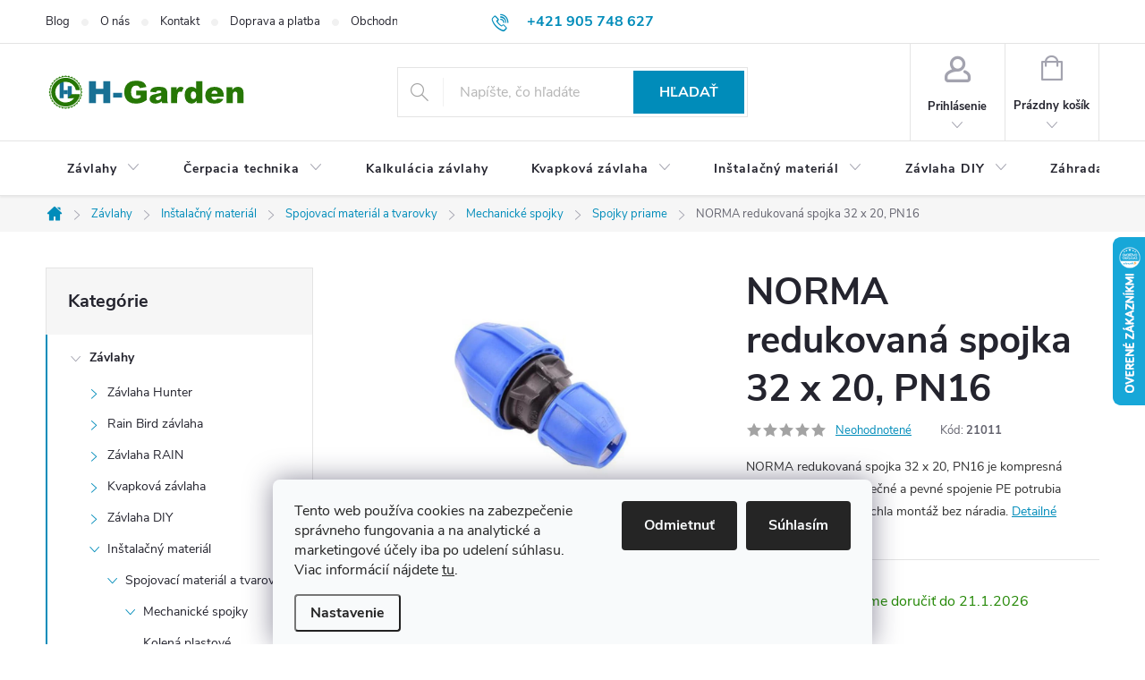

--- FILE ---
content_type: text/html; charset=utf-8
request_url: https://www.zavlahahg.sk/spojka-redukovana-32-x-20-mm/
body_size: 40225
content:
<!doctype html><html lang="sk" dir="ltr" class="header-background-light external-fonts-loaded"><head><meta charset="utf-8" /><meta name="viewport" content="width=device-width,initial-scale=1" /><title>NORMA redukovaná spojka 32 x 20, PN16 – pevné spojenie PE</title><link rel="preconnect" href="https://cdn.myshoptet.com" /><link rel="dns-prefetch" href="https://cdn.myshoptet.com" /><link rel="preload" href="https://cdn.myshoptet.com/prj/dist/master/cms/libs/jquery/jquery-1.11.3.min.js" as="script" /><link href="https://cdn.myshoptet.com/prj/dist/master/cms/templates/frontend_templates/shared/css/font-face/source-sans-3.css" rel="stylesheet"><link href="https://cdn.myshoptet.com/prj/dist/master/cms/templates/frontend_templates/shared/css/font-face/exo-2.css" rel="stylesheet"><script>
dataLayer = [];
dataLayer.push({'shoptet' : {
    "pageId": 837,
    "pageType": "productDetail",
    "currency": "EUR",
    "currencyInfo": {
        "decimalSeparator": ",",
        "exchangeRate": 1,
        "priceDecimalPlaces": 2,
        "symbol": "\u20ac",
        "symbolLeft": 1,
        "thousandSeparator": " "
    },
    "language": "sk",
    "projectId": 396736,
    "product": {
        "id": 2250,
        "guid": "294bd324-ad8c-11ee-958e-022904b12d9d",
        "hasVariants": false,
        "codes": [
            {
                "code": 21011
            }
        ],
        "code": "21011",
        "name": "NORMA redukovan\u00e1 spojka 32 x 20, PN16",
        "appendix": "",
        "weight": 0.11600000000000001,
        "manufacturer": "NORMA GROUP",
        "manufacturerGuid": "1EF5333B7B3061588D38DA0BA3DED3EE",
        "currentCategory": "Automatick\u00e1 z\u00e1vlaha | In\u0161tala\u010dn\u00fd materi\u00e1l  z\u00e1vlahy | Spojovac\u00ed materi\u00e1l | Plastov\u00e9 tvarovky | Spojky priame",
        "currentCategoryGuid": "04687460-30ac-11eb-aaaf-b8ca3a6063f8",
        "defaultCategory": "Automatick\u00e1 z\u00e1vlaha | In\u0161tala\u010dn\u00fd materi\u00e1l  z\u00e1vlahy | Spojovac\u00ed materi\u00e1l | Plastov\u00e9 tvarovky | Spojky priame",
        "defaultCategoryGuid": "04687460-30ac-11eb-aaaf-b8ca3a6063f8",
        "currency": "EUR",
        "priceWithVat": 2.1600000000000001
    },
    "stocks": [
        {
            "id": 1,
            "title": "H-Garden",
            "isDeliveryPoint": 1,
            "visibleOnEshop": 1
        },
        {
            "id": "ext",
            "title": "Sklad",
            "isDeliveryPoint": 0,
            "visibleOnEshop": 1
        }
    ],
    "cartInfo": {
        "id": null,
        "freeShipping": false,
        "freeShippingFrom": 300,
        "leftToFreeGift": {
            "formattedPrice": "\u20ac0",
            "priceLeft": 0
        },
        "freeGift": false,
        "leftToFreeShipping": {
            "priceLeft": 300,
            "dependOnRegion": 0,
            "formattedPrice": "\u20ac300"
        },
        "discountCoupon": [],
        "getNoBillingShippingPrice": {
            "withoutVat": 0,
            "vat": 0,
            "withVat": 0
        },
        "cartItems": [],
        "taxMode": "ORDINARY"
    },
    "cart": [],
    "customer": {
        "priceRatio": 1,
        "priceListId": 1,
        "groupId": null,
        "registered": false,
        "mainAccount": false
    }
}});
dataLayer.push({'cookie_consent' : {
    "marketing": "denied",
    "analytics": "denied"
}});
document.addEventListener('DOMContentLoaded', function() {
    shoptet.consent.onAccept(function(agreements) {
        if (agreements.length == 0) {
            return;
        }
        dataLayer.push({
            'cookie_consent' : {
                'marketing' : (agreements.includes(shoptet.config.cookiesConsentOptPersonalisation)
                    ? 'granted' : 'denied'),
                'analytics': (agreements.includes(shoptet.config.cookiesConsentOptAnalytics)
                    ? 'granted' : 'denied')
            },
            'event': 'cookie_consent'
        });
    });
});
</script>

<!-- Google Tag Manager -->
<script>(function(w,d,s,l,i){w[l]=w[l]||[];w[l].push({'gtm.start':
new Date().getTime(),event:'gtm.js'});var f=d.getElementsByTagName(s)[0],
j=d.createElement(s),dl=l!='dataLayer'?'&l='+l:'';j.async=true;j.src=
'https://www.googletagmanager.com/gtm.js?id='+i+dl;f.parentNode.insertBefore(j,f);
})(window,document,'script','dataLayer','GTM-NVBKP286');</script>
<!-- End Google Tag Manager -->

<meta property="og:type" content="website"><meta property="og:site_name" content="zavlahahg.sk"><meta property="og:url" content="https://www.zavlahahg.sk/spojka-redukovana-32-x-20-mm/"><meta property="og:title" content="NORMA redukovaná spojka 32 x 20, PN16 – pevné spojenie PE"><meta name="author" content="Závlaha H-Garden"><meta name="web_author" content="Shoptet.sk"><meta name="dcterms.rightsHolder" content="www.zavlahahg.sk"><meta name="robots" content="index,follow"><meta property="og:image" content="https://cdn.myshoptet.com/usr/www.zavlahahg.sk/user/shop/big/2250_norma-priama-spojka.jpg?65d617d9"><meta property="og:description" content="NORMA redukovaná spojka 32 x 20, PN16 – kompresná spojka na bezpečné spojenie PE potrubia rôznych priemerov. Rýchla montáž. Dostupné na zavlahahg.sk"><meta name="description" content="NORMA redukovaná spojka 32 x 20, PN16 – kompresná spojka na bezpečné spojenie PE potrubia rôznych priemerov. Rýchla montáž. Dostupné na zavlahahg.sk"><meta name="google-site-verification" content="7l74GWKWiFoMJARrOFC0DJJENuMBjaDQTG9czVTjphw"><meta property="product:price:amount" content="2.16"><meta property="product:price:currency" content="EUR"><style>:root {--color-primary: #008cba;--color-primary-h: 195;--color-primary-s: 100%;--color-primary-l: 36%;--color-primary-hover: #187094;--color-primary-hover-h: 197;--color-primary-hover-s: 72%;--color-primary-hover-l: 34%;--color-secondary: #30c001;--color-secondary-h: 105;--color-secondary-s: 99%;--color-secondary-l: 38%;--color-secondary-hover: #248806;--color-secondary-hover-h: 106;--color-secondary-hover-s: 92%;--color-secondary-hover-l: 28%;--color-tertiary: #a8d4e2;--color-tertiary-h: 194;--color-tertiary-s: 50%;--color-tertiary-l: 77%;--color-tertiary-hover: #ffffff;--color-tertiary-hover-h: 0;--color-tertiary-hover-s: 0%;--color-tertiary-hover-l: 100%;--color-header-background: #ffffff;--template-font: "Source Sans 3";--template-headings-font: "Exo 2";--header-background-url: url("[data-uri]");--cookies-notice-background: #F8FAFB;--cookies-notice-color: #252525;--cookies-notice-button-hover: #27263f;--cookies-notice-link-hover: #3b3a5f;--templates-update-management-preview-mode-content: "Náhľad aktualizácií šablóny je aktívny pre váš prehliadač."}</style>
    <script>var shoptet = shoptet || {};</script>
    <script src="https://cdn.myshoptet.com/prj/dist/master/shop/dist/main-3g-header.js.05f199e7fd2450312de2.js"></script>
<!-- User include --><!-- service 776(417) html code header -->
<link type="text/css" rel="stylesheet" media="all"  href="https://cdn.myshoptet.com/usr/paxio.myshoptet.com/user/documents/blank/style.css?v1602546"/>
<link href="https://cdn.myshoptet.com/prj/dist/master/shop/dist/font-shoptet-11.css.62c94c7785ff2cea73b2.css" rel="stylesheet">
<link href="https://cdn.myshoptet.com/usr/paxio.myshoptet.com/user/documents/blank/ikony.css?v9" rel="stylesheet">
<link type="text/css" rel="stylesheet" media="screen"  href="https://cdn.myshoptet.com/usr/paxio.myshoptet.com/user/documents/blank/preklady.css?v27" />
<link rel="stylesheet" href="https://cdn.myshoptet.com/usr/paxio.myshoptet.com/user/documents/blank/Slider/slick.css" />
<link rel="stylesheet" href="https://cdn.myshoptet.com/usr/paxio.myshoptet.com/user/documents/blank/Slider/slick-theme.css?v4" />
<link rel="stylesheet" href="https://cdn.myshoptet.com/usr/paxio.myshoptet.com/user/documents/blank/Slider/slick-classic.css?v3" />

<!-- service 1228(847) html code header -->
<link 
rel="stylesheet" 
href="https://cdn.myshoptet.com/usr/dmartini.myshoptet.com/user/documents/upload/dmartini/shop_rating/shop_rating.min.css?140"
data-author="Dominik Martini" 
data-author-web="dmartini.cz">
<!-- service 1688(1272) html code header -->
<link rel="stylesheet" href="https://cdn.myshoptet.com/addons/Webotvurci-s-r-o/form-editor/styles.header.min.css?77dab2145bb04d42fa0f08eba30b7d07b553464d">
<!-- project html code header -->
<!-- Interné CSS - úprava veľkosti nadpisu na mobiloch -->
<style>
@media (max-width: 768px) {
    .titulna-stranka-obrazok {
        display: none !important; /* Skryje obrázok na mobiloch */
    }
    h2, .welcome-text { 
        font-size: 20px !important; /* Zmenšená veľkosť nadpisu */
        line-height: 1.2;
        text-align: center;
    }
}

/* Minimalistické štýly pre prvé vykreslenie */
body {
    font-family: Arial, sans-serif;
    background: #fff;
    color: #333;
    margin: 0;
    padding: 0;
}
</style>

<!-- Schema.org Structured Data (Microdata JSON-LD) -->
<script type="application/ld+json">
{
  "@context": "https://schema.org",
  "@type": "Organization",
  "name": "H-Garden s.r.o.",
  "url": "https://www.zavlahahg.sk/",
  "logo": "https://www.zavlahahg.sk/user/documents/upload/logo.png",
  "description": "Špecialista na návrh a predaj závlahových systémov Hunter a Rain Bird.",
  "address": {
    "@type": "PostalAddress",
    "streetAddress": "Kherndlova 6",
    "addressLocality": "Želiezovce",
    "postalCode": "93701",
    "addressCountry": "SK"
  },
  "contactPoint": {
    "@type": "ContactPoint",
    "telephone": "+421905748627",
    "contactType": "customer service",
    "availableLanguage": "Slovak"
  },
  "sameAs": [
    "https://www.facebook.com/zavlahyhg",
    "https://www.youtube.com/@zavlahahg"
  ]
}
</script>

<!-- Facebook Pixel (odložené načítanie) -->
<script>
window.addEventListener("load", function() {
    setTimeout(function() {
        var script = document.createElement("script");
        script.src = "https://connect.facebook.net/en_US/fbevents.js";
        script.async = true;
        document.head.appendChild(script);
        
        script.onload = function() {
            fbq('init', '807214484103054');
            fbq('track', 'PageView');
        };
    }, 5000);
});
</script>
<!-- Favicony – vlastné (externé CDN + Shoptet) -->
<link rel="icon" type="image/svg+xml" href="/user/documents/upload/favicon/favicon.svg?v=11">
<link rel="icon" type="image/png" sizes="32x32" href="/user/documents/upload/favicon/favicon-32x32.png?v=11">
<link rel="icon" type="image/png" sizes="48x48" href="/user/documents/upload/favicon/favicon-48x48.png?v=11">
<link rel="icon" type="image/png" sizes="96x96" href="/user/documents/upload/favicon/favicon-96x96.png?v=11">
<link rel="apple-touch-icon" sizes="180x180" href="/user/documents/upload/favicon/apple-touch-icon.png?v=11" data-hg-apple>
<script>document.addEventListener('DOMContentLoaded',()=>{const l=document.querySelector('link[data-hg-apple]');if(l)document.head.appendChild(l);});</script>
<meta name="apple-mobile-web-app-title" content="zavlahahg.sk">
<meta name="application-name" content="HGarden">
<meta name="theme-color" content="#ffffff">
<meta name="background_color" content="#ffffff">

<!-- /User include --><link rel="canonical" href="https://www.zavlahahg.sk/spojka-redukovana-32-x-20-mm/" />    <script>
        var _hwq = _hwq || [];
        _hwq.push(['setKey', '486C27DB5B2C3340949A94733B2F38D2']);
        _hwq.push(['setTopPos', '200']);
        _hwq.push(['showWidget', '22']);
        (function() {
            var ho = document.createElement('script');
            ho.src = 'https://sk.im9.cz/direct/i/gjs.php?n=wdgt&sak=486C27DB5B2C3340949A94733B2F38D2';
            var s = document.getElementsByTagName('script')[0]; s.parentNode.insertBefore(ho, s);
        })();
    </script>
<script>!function(){var t={9196:function(){!function(){var t=/\[object (Boolean|Number|String|Function|Array|Date|RegExp)\]/;function r(r){return null==r?String(r):(r=t.exec(Object.prototype.toString.call(Object(r))))?r[1].toLowerCase():"object"}function n(t,r){return Object.prototype.hasOwnProperty.call(Object(t),r)}function e(t){if(!t||"object"!=r(t)||t.nodeType||t==t.window)return!1;try{if(t.constructor&&!n(t,"constructor")&&!n(t.constructor.prototype,"isPrototypeOf"))return!1}catch(t){return!1}for(var e in t);return void 0===e||n(t,e)}function o(t,r,n){this.b=t,this.f=r||function(){},this.d=!1,this.a={},this.c=[],this.e=function(t){return{set:function(r,n){u(c(r,n),t.a)},get:function(r){return t.get(r)}}}(this),i(this,t,!n);var e=t.push,o=this;t.push=function(){var r=[].slice.call(arguments,0),n=e.apply(t,r);return i(o,r),n}}function i(t,n,o){for(t.c.push.apply(t.c,n);!1===t.d&&0<t.c.length;){if("array"==r(n=t.c.shift()))t:{var i=n,a=t.a;if("string"==r(i[0])){for(var f=i[0].split("."),s=f.pop(),p=(i=i.slice(1),0);p<f.length;p++){if(void 0===a[f[p]])break t;a=a[f[p]]}try{a[s].apply(a,i)}catch(t){}}}else if("function"==typeof n)try{n.call(t.e)}catch(t){}else{if(!e(n))continue;for(var l in n)u(c(l,n[l]),t.a)}o||(t.d=!0,t.f(t.a,n),t.d=!1)}}function c(t,r){for(var n={},e=n,o=t.split("."),i=0;i<o.length-1;i++)e=e[o[i]]={};return e[o[o.length-1]]=r,n}function u(t,o){for(var i in t)if(n(t,i)){var c=t[i];"array"==r(c)?("array"==r(o[i])||(o[i]=[]),u(c,o[i])):e(c)?(e(o[i])||(o[i]={}),u(c,o[i])):o[i]=c}}window.DataLayerHelper=o,o.prototype.get=function(t){var r=this.a;t=t.split(".");for(var n=0;n<t.length;n++){if(void 0===r[t[n]])return;r=r[t[n]]}return r},o.prototype.flatten=function(){this.b.splice(0,this.b.length),this.b[0]={},u(this.a,this.b[0])}}()}},r={};function n(e){var o=r[e];if(void 0!==o)return o.exports;var i=r[e]={exports:{}};return t[e](i,i.exports,n),i.exports}n.n=function(t){var r=t&&t.__esModule?function(){return t.default}:function(){return t};return n.d(r,{a:r}),r},n.d=function(t,r){for(var e in r)n.o(r,e)&&!n.o(t,e)&&Object.defineProperty(t,e,{enumerable:!0,get:r[e]})},n.o=function(t,r){return Object.prototype.hasOwnProperty.call(t,r)},function(){"use strict";n(9196)}()}();</script>    <!-- Global site tag (gtag.js) - Google Analytics -->
    <script async src="https://www.googletagmanager.com/gtag/js?id=G-FFSVE43L2X"></script>
    <script>
        
        window.dataLayer = window.dataLayer || [];
        function gtag(){dataLayer.push(arguments);}
        

                    console.debug('default consent data');

            gtag('consent', 'default', {"ad_storage":"denied","analytics_storage":"denied","ad_user_data":"denied","ad_personalization":"denied","wait_for_update":500});
            dataLayer.push({
                'event': 'default_consent'
            });
        
        gtag('js', new Date());

        
                gtag('config', 'G-FFSVE43L2X', {"groups":"GA4","send_page_view":false,"content_group":"productDetail","currency":"EUR","page_language":"sk"});
        
                gtag('config', 'AW-450925571');
        
        
        
        
        
                    gtag('event', 'page_view', {"send_to":"GA4","page_language":"sk","content_group":"productDetail","currency":"EUR"});
        
                gtag('set', 'currency', 'EUR');

        gtag('event', 'view_item', {
            "send_to": "UA",
            "items": [
                {
                    "id": "21011",
                    "name": "NORMA redukovan\u00e1 spojka 32 x 20, PN16",
                    "category": "Automatick\u00e1 z\u00e1vlaha \/ In\u0161tala\u010dn\u00fd materi\u00e1l  z\u00e1vlahy \/ Spojovac\u00ed materi\u00e1l \/ Plastov\u00e9 tvarovky \/ Spojky priame",
                                        "brand": "NORMA GROUP",
                                                            "price": 1.76
                }
            ]
        });
        
        
        
        
        
                    gtag('event', 'view_item', {"send_to":"GA4","page_language":"sk","content_group":"productDetail","value":1.76,"currency":"EUR","items":[{"item_id":"21011","item_name":"NORMA redukovan\u00e1 spojka 32 x 20, PN16","item_brand":"NORMA GROUP","item_category":"Automatick\u00e1 z\u00e1vlaha","item_category2":"In\u0161tala\u010dn\u00fd materi\u00e1l  z\u00e1vlahy","item_category3":"Spojovac\u00ed materi\u00e1l","item_category4":"Plastov\u00e9 tvarovky","item_category5":"Spojky priame","price":1.76,"quantity":1,"index":0}]});
        
        
        
        
        
        
        
        document.addEventListener('DOMContentLoaded', function() {
            if (typeof shoptet.tracking !== 'undefined') {
                for (var id in shoptet.tracking.bannersList) {
                    gtag('event', 'view_promotion', {
                        "send_to": "UA",
                        "promotions": [
                            {
                                "id": shoptet.tracking.bannersList[id].id,
                                "name": shoptet.tracking.bannersList[id].name,
                                "position": shoptet.tracking.bannersList[id].position
                            }
                        ]
                    });
                }
            }

            shoptet.consent.onAccept(function(agreements) {
                if (agreements.length !== 0) {
                    console.debug('gtag consent accept');
                    var gtagConsentPayload =  {
                        'ad_storage': agreements.includes(shoptet.config.cookiesConsentOptPersonalisation)
                            ? 'granted' : 'denied',
                        'analytics_storage': agreements.includes(shoptet.config.cookiesConsentOptAnalytics)
                            ? 'granted' : 'denied',
                                                                                                'ad_user_data': agreements.includes(shoptet.config.cookiesConsentOptPersonalisation)
                            ? 'granted' : 'denied',
                        'ad_personalization': agreements.includes(shoptet.config.cookiesConsentOptPersonalisation)
                            ? 'granted' : 'denied',
                        };
                    console.debug('update consent data', gtagConsentPayload);
                    gtag('consent', 'update', gtagConsentPayload);
                    dataLayer.push(
                        { 'event': 'update_consent' }
                    );
                }
            });
        });
    </script>
<script>
    (function(t, r, a, c, k, i, n, g) { t['ROIDataObject'] = k;
    t[k]=t[k]||function(){ (t[k].q=t[k].q||[]).push(arguments) },t[k].c=i;n=r.createElement(a),
    g=r.getElementsByTagName(a)[0];n.async=1;n.src=c;g.parentNode.insertBefore(n,g)
    })(window, document, 'script', '//www.heureka.sk/ocm/sdk.js?source=shoptet&version=2&page=product_detail', 'heureka', 'sk');

    heureka('set_user_consent', 0);
</script>
</head><body class="desktop id-837 in-spojky-priame template-11 type-product type-detail multiple-columns-body columns-3 blank-mode blank-mode-css ums_forms_redesign--off ums_a11y_category_page--on ums_discussion_rating_forms--off ums_flags_display_unification--on ums_a11y_login--off mobile-header-version-0">
        <div id="fb-root"></div>
        <script>
            window.fbAsyncInit = function() {
                FB.init({
//                    appId            : 'your-app-id',
                    autoLogAppEvents : true,
                    xfbml            : true,
                    version          : 'v19.0'
                });
            };
        </script>
        <script async defer crossorigin="anonymous" src="https://connect.facebook.net/sk_SK/sdk.js"></script>
<!-- Google Tag Manager (noscript) -->
<noscript><iframe src="https://www.googletagmanager.com/ns.html?id=GTM-NVBKP286"
height="0" width="0" style="display:none;visibility:hidden"></iframe></noscript>
<!-- End Google Tag Manager (noscript) -->

    <div class="siteCookies siteCookies--bottom siteCookies--light js-siteCookies" role="dialog" data-testid="cookiesPopup" data-nosnippet>
        <div class="siteCookies__form">
            <div class="siteCookies__content">
                <div class="siteCookies__text">
                    Tento web používa cookies na zabezpečenie správneho fungovania a na analytické a marketingové účely iba po udelení súhlasu. Viac informácií nájdete <a href="/zasady-pouzivania-cookies/">tu</a>.
                </div>
                <p class="siteCookies__links">
                    <button class="siteCookies__link js-cookies-settings" aria-label="Nastavenia cookies" data-testid="cookiesSettings">Nastavenie</button>
                </p>
            </div>
            <div class="siteCookies__buttonWrap">
                                    <button class="siteCookies__button js-cookiesConsentSubmit" value="reject" aria-label="Odmietnuť cookies" data-testid="buttonCookiesReject">Odmietnuť</button>
                                <button class="siteCookies__button js-cookiesConsentSubmit" value="all" aria-label="Prijať cookies" data-testid="buttonCookiesAccept">Súhlasím</button>
            </div>
        </div>
        <script>
            document.addEventListener("DOMContentLoaded", () => {
                const siteCookies = document.querySelector('.js-siteCookies');
                document.addEventListener("scroll", shoptet.common.throttle(() => {
                    const st = document.documentElement.scrollTop;
                    if (st > 1) {
                        siteCookies.classList.add('siteCookies--scrolled');
                    } else {
                        siteCookies.classList.remove('siteCookies--scrolled');
                    }
                }, 100));
            });
        </script>
    </div>
<a href="#content" class="skip-link sr-only">Prejsť na obsah</a><div class="overall-wrapper"><div class="user-action"><div class="container"><div class="user-action-in"><div class="user-action-login popup-widget login-widget"><div class="popup-widget-inner"><h2 id="loginHeading">Prihlásenie k vášmu účtu</h2><div id="customerLogin"><form action="/action/Customer/Login/" method="post" id="formLoginIncluded" class="csrf-enabled formLogin" data-testid="formLogin"><input type="hidden" name="referer" value="" /><div class="form-group"><div class="input-wrapper email js-validated-element-wrapper no-label"><input type="email" name="email" class="form-control" autofocus placeholder="E-mailová adresa (napr. jan@novak.sk)" data-testid="inputEmail" autocomplete="email" required /></div></div><div class="form-group"><div class="input-wrapper password js-validated-element-wrapper no-label"><input type="password" name="password" class="form-control" placeholder="Heslo" data-testid="inputPassword" autocomplete="current-password" required /><span class="no-display">Nemôžete vyplniť toto pole</span><input type="text" name="surname" value="" class="no-display" /></div></div><div class="form-group"><div class="login-wrapper"><button type="submit" class="btn btn-secondary btn-text btn-login" data-testid="buttonSubmit">Prihlásiť sa</button><div class="password-helper"><a href="/registracia/" data-testid="signup" rel="nofollow">Nová registrácia</a><a href="/klient/zabudnute-heslo/" rel="nofollow">Zabudnuté heslo</a></div></div></div></form>
</div></div></div>
    <div id="cart-widget" class="user-action-cart popup-widget cart-widget loader-wrapper" data-testid="popupCartWidget" role="dialog" aria-hidden="true"><div class="popup-widget-inner cart-widget-inner place-cart-here"><div class="loader-overlay"><div class="loader"></div></div></div><div class="cart-widget-button"><a href="/kosik/" class="btn btn-conversion" id="continue-order-button" rel="nofollow" data-testid="buttonNextStep">Pokračovať do košíka</a></div></div></div>
</div></div><div class="top-navigation-bar" data-testid="topNavigationBar">

    <div class="container">

        <div class="top-navigation-contacts">
            <strong>Zákaznícka podpora:</strong><a href="tel:+421905748627" class="project-phone" aria-label="Zavolať na +421905748627" data-testid="contactboxPhone"><span>+421 905 748 627</span></a><a href="mailto:info@zavlahahg.sk" class="project-email" data-testid="contactboxEmail"><span>info@zavlahahg.sk</span></a>        </div>

                            <div class="top-navigation-menu">
                <div class="top-navigation-menu-trigger"></div>
                <ul class="top-navigation-bar-menu">
                                            <li class="top-navigation-menu-item-external-63">
                            <a href="https://www.zavlahahg.sk/blog_zavlahy/">Blog</a>
                        </li>
                                            <li class="top-navigation-menu-item-929">
                            <a href="/o-nas/">O nás</a>
                        </li>
                                            <li class="top-navigation-menu-item-29">
                            <a href="/kontakt/">Kontakt</a>
                        </li>
                                            <li class="top-navigation-menu-item-27">
                            <a href="/ako-nakupovat/">Doprava a platba</a>
                        </li>
                                            <li class="top-navigation-menu-item-39">
                            <a href="/obchodne-podmienky/">Obchodné podmienky</a>
                        </li>
                                            <li class="top-navigation-menu-item-691">
                            <a href="/podmienky-ochrany-osobnych-udajov/">Ochrana osobných údajov</a>
                        </li>
                                            <li class="top-navigation-menu-item-932">
                            <a href="/reklamacny-poriadok/">Reklamačný poriadok</a>
                        </li>
                                            <li class="top-navigation-menu-item-944">
                            <a href="/odstupenie-od-zmluvy/">Odstúpenie od kúpnej zmluvy</a>
                        </li>
                                            <li class="top-navigation-menu-item-947">
                            <a href="/poucenie-odstupenie-od-zmluvy/">Poučenie o uplatnení práva na odstúpenie</a>
                        </li>
                                            <li class="top-navigation-menu-item-1770">
                            <a href="/zasady-pouzivania-cookies/">Zásady cookies</a>
                        </li>
                                    </ul>
                <ul class="top-navigation-bar-menu-helper"></ul>
            </div>
        
        <div class="top-navigation-tools">
            <div class="responsive-tools">
                <a href="#" class="toggle-window" data-target="search" aria-label="Hľadať" data-testid="linkSearchIcon"></a>
                                                            <a href="#" class="toggle-window" data-target="login"></a>
                                                    <a href="#" class="toggle-window" data-target="navigation" aria-label="Menu" data-testid="hamburgerMenu"></a>
            </div>
                        <a href="/login/?backTo=%2Fspojka-redukovana-32-x-20-mm%2F" class="top-nav-button top-nav-button-login primary login toggle-window" data-target="login" data-testid="signin" rel="nofollow"><span>Prihlásenie</span></a>        </div>

    </div>

</div>
<header id="header"><div class="container navigation-wrapper">
    <div class="header-top">
        <div class="site-name-wrapper">
            <div class="site-name"><a href="/" data-testid="linkWebsiteLogo"><img src="https://cdn.myshoptet.com/usr/www.zavlahahg.sk/user/logos/h-garden-logo-zavlahy-3.svg" alt="Závlaha H-Garden" fetchpriority="low" /></a></div>        </div>
        <div class="search" itemscope itemtype="https://schema.org/WebSite">
            <meta itemprop="headline" content="Spojky priame"/><meta itemprop="url" content="https://www.zavlahahg.sk"/><meta itemprop="text" content="NORMA redukovaná spojka 32 x 20, PN16 – kompresná spojka na bezpečné spojenie PE potrubia rôznych priemerov. Rýchla montáž. Dostupné na zavlahahg.sk"/>            <form action="/action/ProductSearch/prepareString/" method="post"
    id="formSearchForm" class="search-form compact-form js-search-main"
    itemprop="potentialAction" itemscope itemtype="https://schema.org/SearchAction" data-testid="searchForm">
    <fieldset>
        <meta itemprop="target"
            content="https://www.zavlahahg.sk/vyhladavanie/?string={string}"/>
        <input type="hidden" name="language" value="sk"/>
        
            
<input
    type="search"
    name="string"
        class="query-input form-control search-input js-search-input"
    placeholder="Napíšte, čo hľadáte"
    autocomplete="off"
    required
    itemprop="query-input"
    aria-label="Vyhľadávanie"
    data-testid="searchInput"
>
            <button type="submit" class="btn btn-default" data-testid="searchBtn">Hľadať</button>
        
    </fieldset>
</form>
        </div>
        <div class="navigation-buttons">
                
    <a href="/kosik/" class="btn btn-icon toggle-window cart-count" data-target="cart" data-hover="true" data-redirect="true" data-testid="headerCart" rel="nofollow" aria-haspopup="dialog" aria-expanded="false" aria-controls="cart-widget">
        
                <span class="sr-only">Nákupný košík</span>
        
            <span class="cart-price visible-lg-inline-block" data-testid="headerCartPrice">
                                    Prázdny košík                            </span>
        
    
            </a>
        </div>
    </div>
    <nav id="navigation" aria-label="Hlavné menu" data-collapsible="true"><div class="navigation-in menu"><ul class="menu-level-1" role="menubar" data-testid="headerMenuItems"><li class="menu-item-673 ext" role="none"><a href="/automaticka-zavlaha/" data-testid="headerMenuItem" role="menuitem" aria-haspopup="true" aria-expanded="false"><b>Závlahy</b><span class="submenu-arrow"></span></a><ul class="menu-level-2" aria-label="Závlahy" tabindex="-1" role="menu"><li class="menu-item-675 has-third-level" role="none"><a href="/hunter-zavlaha/" class="menu-image" data-testid="headerMenuItem" tabindex="-1" aria-hidden="true"><img src="data:image/svg+xml,%3Csvg%20width%3D%22140%22%20height%3D%22100%22%20xmlns%3D%22http%3A%2F%2Fwww.w3.org%2F2000%2Fsvg%22%3E%3C%2Fsvg%3E" alt="" aria-hidden="true" width="140" height="100"  data-src="https://cdn.myshoptet.com/usr/www.zavlahahg.sk/user/categories/thumb/hunter-logo-h-garden_(1).jpg" fetchpriority="low" /></a><div><a href="/hunter-zavlaha/" data-testid="headerMenuItem" role="menuitem"><span>Závlaha Hunter FAV</span></a>
                                                    <ul class="menu-level-3" role="menu">
                                                                    <li class="menu-item-747" role="none">
                                        <a href="/riadiace-jednotky-hunter/" data-testid="headerMenuItem" role="menuitem">
                                            Riadiace jednotky Hunter</a>,                                    </li>
                                                                    <li class="menu-item-680" role="none">
                                        <a href="/postrekovace-hunter/" data-testid="headerMenuItem" role="menuitem">
                                            Postrekovače Hunter</a>,                                    </li>
                                                                    <li class="menu-item-705" role="none">
                                        <a href="/trysky-pre-postrekovace/" data-testid="headerMenuItem" role="menuitem">
                                            Trysky pre postrekovače</a>,                                    </li>
                                                                    <li class="menu-item-780" role="none">
                                        <a href="/senzory-dazda-hunter/" data-testid="headerMenuItem" role="menuitem">
                                            Senzory dažďa Hunter</a>,                                    </li>
                                                                    <li class="menu-item-1055" role="none">
                                        <a href="/elektromagneticke-ventily/" data-testid="headerMenuItem" role="menuitem">
                                            Elektroventily Hunter</a>                                    </li>
                                                            </ul>
                        </div></li><li class="menu-item-676 has-third-level" role="none"><a href="/rainbird-zavlaha/" class="menu-image" data-testid="headerMenuItem" tabindex="-1" aria-hidden="true"><img src="data:image/svg+xml,%3Csvg%20width%3D%22140%22%20height%3D%22100%22%20xmlns%3D%22http%3A%2F%2Fwww.w3.org%2F2000%2Fsvg%22%3E%3C%2Fsvg%3E" alt="" aria-hidden="true" width="140" height="100"  data-src="https://cdn.myshoptet.com/usr/www.zavlahahg.sk/user/categories/thumb/logo-rain-bird.png" fetchpriority="low" /></a><div><a href="/rainbird-zavlaha/" data-testid="headerMenuItem" role="menuitem"><span>Rain Bird závlaha FAV</span></a>
                                                    <ul class="menu-level-3" role="menu">
                                                                    <li class="menu-item-1782" role="none">
                                        <a href="/riadiace-jednotky-rain-bird/" data-testid="headerMenuItem" role="menuitem">
                                            Riadiace jednotky Rain Bird</a>,                                    </li>
                                                                    <li class="menu-item-1582" role="none">
                                        <a href="/trysky-rain-bird/" data-testid="headerMenuItem" role="menuitem">
                                            Trysky Rain Bird</a>,                                    </li>
                                                                    <li class="menu-item-1312" role="none">
                                        <a href="/postrekovace-rain-bird/" data-testid="headerMenuItem" role="menuitem">
                                            Postrekovače Rain Bird</a>,                                    </li>
                                                                    <li class="menu-item-1618" role="none">
                                        <a href="/elektromagneticke-ventily-rain-bird/" data-testid="headerMenuItem" role="menuitem">
                                            Elektromagnetické ventily Rain Bird</a>,                                    </li>
                                                                    <li class="menu-item-1633" role="none">
                                        <a href="/senzory-rain-bird/" data-testid="headerMenuItem" role="menuitem">
                                            Senzory závlahy Rain Bird</a>                                    </li>
                                                            </ul>
                        </div></li><li class="menu-item-677 has-third-level" role="none"><a href="/zavlahy-rain/" class="menu-image" data-testid="headerMenuItem" tabindex="-1" aria-hidden="true"><img src="data:image/svg+xml,%3Csvg%20width%3D%22140%22%20height%3D%22100%22%20xmlns%3D%22http%3A%2F%2Fwww.w3.org%2F2000%2Fsvg%22%3E%3C%2Fsvg%3E" alt="" aria-hidden="true" width="140" height="100"  data-src="https://cdn.myshoptet.com/usr/www.zavlahahg.sk/user/categories/thumb/logo_3_rain.jpg" fetchpriority="low" /></a><div><a href="/zavlahy-rain/" data-testid="headerMenuItem" role="menuitem"><span>Závlaha RAIN</span></a>
                                                    <ul class="menu-level-3" role="menu">
                                                                    <li class="menu-item-1764" role="none">
                                        <a href="/riadiace-jednotky-rain/" data-testid="headerMenuItem" role="menuitem">
                                            Riadiace jednotky RAIN</a>                                    </li>
                                                            </ul>
                        </div></li><li class="menu-item-816 has-third-level" role="none"><a href="/kvapkova-zavlaha/" class="menu-image" data-testid="headerMenuItem" tabindex="-1" aria-hidden="true"><img src="data:image/svg+xml,%3Csvg%20width%3D%22140%22%20height%3D%22100%22%20xmlns%3D%22http%3A%2F%2Fwww.w3.org%2F2000%2Fsvg%22%3E%3C%2Fsvg%3E" alt="" aria-hidden="true" width="140" height="100"  data-src="https://cdn.myshoptet.com/usr/www.zavlahahg.sk/user/categories/thumb/kvapkova_a_mikro_zavlaha_9-1.jpg" fetchpriority="low" /></a><div><a href="/kvapkova-zavlaha/" data-testid="headerMenuItem" role="menuitem"><span>Kvapková závlaha</span></a>
                                                    <ul class="menu-level-3" role="menu">
                                                                    <li class="menu-item-819" role="none">
                                        <a href="/kvapkove-hadice/" data-testid="headerMenuItem" role="menuitem">
                                            Kvapkové hadice</a>,                                    </li>
                                                                    <li class="menu-item-1749" role="none">
                                        <a href="/ldpe-hadice-pre-kvapkovu-zavlahu/" data-testid="headerMenuItem" role="menuitem">
                                            LDPE hadice</a>,                                    </li>
                                                                    <li class="menu-item-822" role="none">
                                        <a href="/spojky-irritec-pre-kvapkovu-zavlahu/" data-testid="headerMenuItem" role="menuitem">
                                            Spojky pre kvapkovú</a>,                                    </li>
                                                                    <li class="menu-item-1236" role="none">
                                        <a href="/prislusenstvo-pre-kvapkovu-zavlahu/" data-testid="headerMenuItem" role="menuitem">
                                            Ventily, regulátory a úchyty</a>,                                    </li>
                                                                    <li class="menu-item-1250" role="none">
                                        <a href="/mikrozavlaha/" data-testid="headerMenuItem" role="menuitem">
                                            Mikrozávlaha</a>,                                    </li>
                                                                    <li class="menu-item-1239" role="none">
                                        <a href="/riadenie-kvapkovej-zavlahy/" data-testid="headerMenuItem" role="menuitem">
                                            Riadenie kvapkovej závlahy</a>,                                    </li>
                                                                    <li class="menu-item-1372" role="none">
                                        <a href="/profesionalne-kvapkove-sety-na-zavlahu/" data-testid="headerMenuItem" role="menuitem">
                                            Kvapkové sety</a>,                                    </li>
                                                                    <li class="menu-item-1761" role="none">
                                        <a href="/zavlaha-stromov/" data-testid="headerMenuItem" role="menuitem">
                                            Závlaha stromov</a>                                    </li>
                                                            </ul>
                        </div></li><li class="menu-item-674 has-third-level" role="none"><a href="/samoinstalacne-sety-zavlahy-hunter/" class="menu-image" data-testid="headerMenuItem" tabindex="-1" aria-hidden="true"><img src="data:image/svg+xml,%3Csvg%20width%3D%22140%22%20height%3D%22100%22%20xmlns%3D%22http%3A%2F%2Fwww.w3.org%2F2000%2Fsvg%22%3E%3C%2Fsvg%3E" alt="" aria-hidden="true" width="140" height="100"  data-src="https://cdn.myshoptet.com/usr/www.zavlahahg.sk/user/categories/thumb/zavlaha-svojpomocne-diy-instalacia.png" fetchpriority="low" /></a><div><a href="/samoinstalacne-sety-zavlahy-hunter/" data-testid="headerMenuItem" role="menuitem"><span>Závlaha DIY</span></a>
                                                    <ul class="menu-level-3" role="menu">
                                                                    <li class="menu-item-1787" role="none">
                                        <a href="/manualne-zavlahove-sety-svojpomocne/" data-testid="headerMenuItem" role="menuitem">
                                            Manuálne sety</a>,                                    </li>
                                                                    <li class="menu-item-1790" role="none">
                                        <a href="/automatizovane-zavlahove-sety/" data-testid="headerMenuItem" role="menuitem">
                                            Automatické sety</a>,                                    </li>
                                                                    <li class="menu-item-1701" role="none">
                                        <a href="/ventilove-zostavy-so-sachtou/" data-testid="headerMenuItem" role="menuitem">
                                            Ventilové zostavy</a>,                                    </li>
                                                                    <li class="menu-item-1281" role="none">
                                        <a href="/naradie-pre-montaz-zavlahy/" data-testid="headerMenuItem" role="menuitem">
                                            Náradie pre montáž závlahy</a>                                    </li>
                                                            </ul>
                        </div></li><li class="menu-item-786 has-third-level" role="none"><a href="/zavlahove-komponenty/" class="menu-image" data-testid="headerMenuItem" tabindex="-1" aria-hidden="true"><img src="data:image/svg+xml,%3Csvg%20width%3D%22140%22%20height%3D%22100%22%20xmlns%3D%22http%3A%2F%2Fwww.w3.org%2F2000%2Fsvg%22%3E%3C%2Fsvg%3E" alt="" aria-hidden="true" width="140" height="100"  data-src="https://cdn.myshoptet.com/usr/www.zavlahahg.sk/user/categories/thumb/instalacny-material-zavlahy.png" fetchpriority="low" /></a><div><a href="/zavlahove-komponenty/" data-testid="headerMenuItem" role="menuitem"><span>Inštalačný materiál</span></a>
                                                    <ul class="menu-level-3" role="menu">
                                                                    <li class="menu-item-783" role="none">
                                        <a href="/spojovaci-material/" data-testid="headerMenuItem" role="menuitem">
                                            Spojovací materiál a tvarovky</a>,                                    </li>
                                                                    <li class="menu-item-801" role="none">
                                        <a href="/ventilove-sachty-a-hydranty/" data-testid="headerMenuItem" role="menuitem">
                                            Ventilové šachty a hydranty</a>,                                    </li>
                                                                    <li class="menu-item-1240" role="none">
                                        <a href="/pripojenie-postrekovacov-zavlahy/" data-testid="headerMenuItem" role="menuitem">
                                            Pripojenie postrekovačov</a>,                                    </li>
                                                                    <li class="menu-item-813" role="none">
                                        <a href="/pe-hadice-zavlahy/" data-testid="headerMenuItem" role="menuitem">
                                            PE hadice</a>,                                    </li>
                                                                    <li class="menu-item-804" role="none">
                                        <a href="/filter-pre-zavlahy/" data-testid="headerMenuItem" role="menuitem">
                                            Filter pre závlahy</a>,                                    </li>
                                                                    <li class="menu-item-795" role="none">
                                        <a href="/gulove-ventily/" data-testid="headerMenuItem" role="menuitem">
                                            Guľové ventily</a>,                                    </li>
                                                                    <li class="menu-item-807" role="none">
                                        <a href="/elektro-prislusenstvo/" data-testid="headerMenuItem" role="menuitem">
                                            Elektro príslušenstvo</a>,                                    </li>
                                                                    <li class="menu-item-810" role="none">
                                        <a href="/tesniaci-material/" data-testid="headerMenuItem" role="menuitem">
                                            Tesniaci materiál</a>                                    </li>
                                                            </ul>
                        </div></li></ul></li>
<li class="menu-item-1025 ext" role="none"><a href="/cerpacia-technika/" data-testid="headerMenuItem" role="menuitem" aria-haspopup="true" aria-expanded="false"><b>Čerpacia technika</b><span class="submenu-arrow"></span></a><ul class="menu-level-2" aria-label="Čerpacia technika" tabindex="-1" role="menu"><li class="menu-item-1091 has-third-level" role="none"><a href="/ponorne-cerpadla/" class="menu-image" data-testid="headerMenuItem" tabindex="-1" aria-hidden="true"><img src="data:image/svg+xml,%3Csvg%20width%3D%22140%22%20height%3D%22100%22%20xmlns%3D%22http%3A%2F%2Fwww.w3.org%2F2000%2Fsvg%22%3E%3C%2Fsvg%3E" alt="" aria-hidden="true" width="140" height="100"  data-src="https://cdn.myshoptet.com/usr/www.zavlahahg.sk/user/categories/thumb/ponorn__-__erpadl__-menu_2.jpg" fetchpriority="low" /></a><div><a href="/ponorne-cerpadla/" data-testid="headerMenuItem" role="menuitem"><span>Ponorné čerpadlá FAV</span></a>
                                                    <ul class="menu-level-3" role="menu">
                                                                    <li class="menu-item-1100" role="none">
                                        <a href="/standardny-vrt-od--110mm/" data-testid="headerMenuItem" role="menuitem">
                                            Čerpadlá pre štandardný vrt nad Ø 110mm</a>,                                    </li>
                                                                    <li class="menu-item-1103" role="none">
                                        <a href="/cerpadla-do-kopanych-studni/" data-testid="headerMenuItem" role="menuitem">
                                            Čerpadlá do kopaných studní</a>,                                    </li>
                                                                    <li class="menu-item-1106" role="none">
                                        <a href="/automaticke-ponorne-cerpadla/" data-testid="headerMenuItem" role="menuitem">
                                            Čerpacie automaty</a>,                                    </li>
                                                                    <li class="menu-item-1097" role="none">
                                        <a href="/uzky-vrt--do-110mm/" data-testid="headerMenuItem" role="menuitem">
                                            Čerpadlá pre úzky vrt do Ø 110 mm</a>,                                    </li>
                                                                    <li class="menu-item-1118" role="none">
                                        <a href="/kalove-cerpadla/" data-testid="headerMenuItem" role="menuitem">
                                            Drenážne a kalové čerpadlá</a>                                    </li>
                                                            </ul>
                        </div></li><li class="menu-item-1112 has-third-level" role="none"><a href="/povrchove-cerpadla/" class="menu-image" data-testid="headerMenuItem" tabindex="-1" aria-hidden="true"><img src="data:image/svg+xml,%3Csvg%20width%3D%22140%22%20height%3D%22100%22%20xmlns%3D%22http%3A%2F%2Fwww.w3.org%2F2000%2Fsvg%22%3E%3C%2Fsvg%3E" alt="" aria-hidden="true" width="140" height="100"  data-src="https://cdn.myshoptet.com/usr/www.zavlahahg.sk/user/categories/thumb/samonasavacie_cerpadla_speroni-1.jpg" fetchpriority="low" /></a><div><a href="/povrchove-cerpadla/" data-testid="headerMenuItem" role="menuitem"><span>Povrchové čerpadlá</span></a>
                                                    <ul class="menu-level-3" role="menu">
                                                                    <li class="menu-item-1202" role="none">
                                        <a href="/samonasavacie-cerpadla-speroni/" data-testid="headerMenuItem" role="menuitem">
                                            SPERONI samonasávacie čerpadlá</a>,                                    </li>
                                                                    <li class="menu-item-1187" role="none">
                                        <a href="/samonasavacie-cerpadla-leo/" data-testid="headerMenuItem" role="menuitem">
                                            LEO samonasávacie čerpadlá</a>                                    </li>
                                                            </ul>
                        </div></li><li class="menu-item-1121 has-third-level" role="none"><a href="/cerpacie-komplety/" class="menu-image" data-testid="headerMenuItem" tabindex="-1" aria-hidden="true"><img src="data:image/svg+xml,%3Csvg%20width%3D%22140%22%20height%3D%22100%22%20xmlns%3D%22http%3A%2F%2Fwww.w3.org%2F2000%2Fsvg%22%3E%3C%2Fsvg%3E" alt="" aria-hidden="true" width="140" height="100"  data-src="https://cdn.myshoptet.com/usr/www.zavlahahg.sk/user/categories/thumb/__erpacie_komplety.jpg" fetchpriority="low" /></a><div><a href="/cerpacie-komplety/" data-testid="headerMenuItem" role="menuitem"><span>Čerpacie komplety</span></a>
                                                    <ul class="menu-level-3" role="menu">
                                                                    <li class="menu-item-1127" role="none">
                                        <a href="/sety-cerpadiel-do-vrtanych-studni/" data-testid="headerMenuItem" role="menuitem">
                                            Sety čerpadiel do vŕtaných studní</a>,                                    </li>
                                                                    <li class="menu-item-1130" role="none">
                                        <a href="/set-cerpadiel-do-kopanych-studni/" data-testid="headerMenuItem" role="menuitem">
                                            Sety čerpadiel do kopaných studní</a>,                                    </li>
                                                                    <li class="menu-item-1133" role="none">
                                        <a href="/domace-vodarne/" data-testid="headerMenuItem" role="menuitem">
                                            Domáce vodárne</a>                                    </li>
                                                            </ul>
                        </div></li><li class="menu-item-1719" role="none"><a href="/filtracia/" class="menu-image" data-testid="headerMenuItem" tabindex="-1" aria-hidden="true"><img src="data:image/svg+xml,%3Csvg%20width%3D%22140%22%20height%3D%22100%22%20xmlns%3D%22http%3A%2F%2Fwww.w3.org%2F2000%2Fsvg%22%3E%3C%2Fsvg%3E" alt="" aria-hidden="true" width="140" height="100"  data-src="https://cdn.myshoptet.com/usr/www.zavlahahg.sk/user/categories/thumb/filtr__cia-vodne-filtre.png" fetchpriority="low" /></a><div><a href="/filtracia/" data-testid="headerMenuItem" role="menuitem"><span>Filtrácia</span></a>
                        </div></li><li class="menu-item-1124 has-third-level" role="none"><a href="/material-pre-instalaciu/" class="menu-image" data-testid="headerMenuItem" tabindex="-1" aria-hidden="true"><img src="data:image/svg+xml,%3Csvg%20width%3D%22140%22%20height%3D%22100%22%20xmlns%3D%22http%3A%2F%2Fwww.w3.org%2F2000%2Fsvg%22%3E%3C%2Fsvg%3E" alt="" aria-hidden="true" width="140" height="100"  data-src="https://cdn.myshoptet.com/usr/www.zavlahahg.sk/user/categories/thumb/pr__slu__enstvo_pre___erpadl__-1.jpg" fetchpriority="low" /></a><div><a href="/material-pre-instalaciu/" data-testid="headerMenuItem" role="menuitem"><span>Inštalačné príslušenstvo</span></a>
                                                    <ul class="menu-level-3" role="menu">
                                                                    <li class="menu-item-1136" role="none">
                                        <a href="/tlakove-nadrze/" data-testid="headerMenuItem" role="menuitem">
                                            Tlakové nádoby</a>,                                    </li>
                                                                    <li class="menu-item-1151" role="none">
                                        <a href="/armatury-a-prislusenstvo/" data-testid="headerMenuItem" role="menuitem">
                                            Armatúry a príslušenstvo</a>                                    </li>
                                                            </ul>
                        </div></li><li class="menu-item-1678 has-third-level" role="none"><a href="/ovladanie-cerpadiel/" class="menu-image" data-testid="headerMenuItem" tabindex="-1" aria-hidden="true"><img src="data:image/svg+xml,%3Csvg%20width%3D%22140%22%20height%3D%22100%22%20xmlns%3D%22http%3A%2F%2Fwww.w3.org%2F2000%2Fsvg%22%3E%3C%2Fsvg%3E" alt="" aria-hidden="true" width="140" height="100"  data-src="https://cdn.myshoptet.com/usr/www.zavlahahg.sk/user/categories/thumb/riadenie_cerpadiel.jpg" fetchpriority="low" /></a><div><a href="/ovladanie-cerpadiel/" data-testid="headerMenuItem" role="menuitem"><span>Ovládanie čerpadiel</span></a>
                                                    <ul class="menu-level-3" role="menu">
                                                                    <li class="menu-item-1148" role="none">
                                        <a href="/tlakove-spinace/" data-testid="headerMenuItem" role="menuitem">
                                            Tlakové spínače</a>,                                    </li>
                                                                    <li class="menu-item-1145" role="none">
                                        <a href="/prietokove-spinace/" data-testid="headerMenuItem" role="menuitem">
                                            Prietokové spínače</a>,                                    </li>
                                                                    <li class="menu-item-1681" role="none">
                                        <a href="/frekvencne-menice-a-prislusenstvo/" data-testid="headerMenuItem" role="menuitem">
                                            Frekvenčné meniče</a>                                    </li>
                                                            </ul>
                        </div></li></ul></li>
<li class="menu-item-900" role="none"><a href="/cenova-kalkulacia-zavlahy-hunter/" data-testid="headerMenuItem" role="menuitem" aria-expanded="false"><b>Kalkulácia závlahy</b></a></li>
<li class="menu-item-816 ext" role="none"><a href="/kvapkova-zavlaha/" data-testid="headerMenuItem" role="menuitem" aria-haspopup="true" aria-expanded="false"><b>Kvapková závlaha</b><span class="submenu-arrow"></span></a><ul class="menu-level-2" aria-label="Kvapková závlaha" tabindex="-1" role="menu"><li class="menu-item-819 has-third-level" role="none"><a href="/kvapkove-hadice/" class="menu-image" data-testid="headerMenuItem" tabindex="-1" aria-hidden="true"><img src="data:image/svg+xml,%3Csvg%20width%3D%22140%22%20height%3D%22100%22%20xmlns%3D%22http%3A%2F%2Fwww.w3.org%2F2000%2Fsvg%22%3E%3C%2Fsvg%3E" alt="" aria-hidden="true" width="140" height="100"  data-src="https://cdn.myshoptet.com/usr/www.zavlahahg.sk/user/categories/thumb/kvapkove-potrubie-1.jpg" fetchpriority="low" /></a><div><a href="/kvapkove-hadice/" data-testid="headerMenuItem" role="menuitem"><span>Kvapkové hadice</span></a>
                                                    <ul class="menu-level-3" role="menu">
                                                                    <li class="menu-item-1230" role="none">
                                        <a href="/kvapkove-hadice-predaj-na-metraz/" data-testid="headerMenuItem" role="menuitem">
                                            Hadice na metráž</a>,                                    </li>
                                                                    <li class="menu-item-1233" role="none">
                                        <a href="/kvapkove-hadice-predaj-v-kotucoch/" data-testid="headerMenuItem" role="menuitem">
                                            Hadice v kotúčoch</a>                                    </li>
                                                            </ul>
                        </div></li><li class="menu-item-1749" role="none"><a href="/ldpe-hadice-pre-kvapkovu-zavlahu/" class="menu-image" data-testid="headerMenuItem" tabindex="-1" aria-hidden="true"><img src="data:image/svg+xml,%3Csvg%20width%3D%22140%22%20height%3D%22100%22%20xmlns%3D%22http%3A%2F%2Fwww.w3.org%2F2000%2Fsvg%22%3E%3C%2Fsvg%3E" alt="" aria-hidden="true" width="140" height="100"  data-src="https://cdn.myshoptet.com/usr/www.zavlahahg.sk/user/categories/thumb/hadice-ldpe.png" fetchpriority="low" /></a><div><a href="/ldpe-hadice-pre-kvapkovu-zavlahu/" data-testid="headerMenuItem" role="menuitem"><span>LDPE hadice</span></a>
                        </div></li><li class="menu-item-822 has-third-level" role="none"><a href="/spojky-irritec-pre-kvapkovu-zavlahu/" class="menu-image" data-testid="headerMenuItem" tabindex="-1" aria-hidden="true"><img src="data:image/svg+xml,%3Csvg%20width%3D%22140%22%20height%3D%22100%22%20xmlns%3D%22http%3A%2F%2Fwww.w3.org%2F2000%2Fsvg%22%3E%3C%2Fsvg%3E" alt="" aria-hidden="true" width="140" height="100"  data-src="https://cdn.myshoptet.com/usr/www.zavlahahg.sk/user/categories/thumb/spojky-16mm-irritec-kvapkova-1.png" fetchpriority="low" /></a><div><a href="/spojky-irritec-pre-kvapkovu-zavlahu/" data-testid="headerMenuItem" role="menuitem"><span>Spojky pre kvapkovú</span></a>
                                                    <ul class="menu-level-3" role="menu">
                                                                    <li class="menu-item-1731" role="none">
                                        <a href="/20-mm-spojky-irritec-2/" data-testid="headerMenuItem" role="menuitem">
                                            20 mm spojky IRRITEC</a>,                                    </li>
                                                                    <li class="menu-item-1728" role="none">
                                        <a href="/spojky-pre-16-mm-hadice---irritec/" data-testid="headerMenuItem" role="menuitem">
                                            16 mm spojky IRRITEC</a>,                                    </li>
                                                                    <li class="menu-item-1773" role="none">
                                        <a href="/quick-joint-holendrove-spojky/" data-testid="headerMenuItem" role="menuitem">
                                            Quick Joint holendrove</a>                                    </li>
                                                            </ul>
                        </div></li><li class="menu-item-1236 has-third-level" role="none"><a href="/prislusenstvo-pre-kvapkovu-zavlahu/" class="menu-image" data-testid="headerMenuItem" tabindex="-1" aria-hidden="true"><img src="data:image/svg+xml,%3Csvg%20width%3D%22140%22%20height%3D%22100%22%20xmlns%3D%22http%3A%2F%2Fwww.w3.org%2F2000%2Fsvg%22%3E%3C%2Fsvg%3E" alt="" aria-hidden="true" width="140" height="100"  data-src="https://cdn.myshoptet.com/usr/www.zavlahahg.sk/user/categories/thumb/kategoria-prislusenstvo-kvapkova-1.png" fetchpriority="low" /></a><div><a href="/prislusenstvo-pre-kvapkovu-zavlahu/" data-testid="headerMenuItem" role="menuitem"><span>Ventily, regulátory a úchyty</span></a>
                                                    <ul class="menu-level-3" role="menu">
                                                                    <li class="menu-item-1737" role="none">
                                        <a href="/ventily-pre-kvapkovu-hadicu/" data-testid="headerMenuItem" role="menuitem">
                                            Ventily pre kvapkovú hadicu</a>,                                    </li>
                                                                    <li class="menu-item-1743" role="none">
                                        <a href="/regulatory-a-filtre-pre-kvapkovu-zavlahu/" data-testid="headerMenuItem" role="menuitem">
                                            Regulátory a filtre</a>,                                    </li>
                                                                    <li class="menu-item-1740" role="none">
                                        <a href="/drziaky-a-zemne-uchyty-pre-kvapkovu-hadicu/" data-testid="headerMenuItem" role="menuitem">
                                            Držiaky / úchyty</a>                                    </li>
                                                            </ul>
                        </div></li><li class="menu-item-1250 has-third-level" role="none"><a href="/mikrozavlaha/" class="menu-image" data-testid="headerMenuItem" tabindex="-1" aria-hidden="true"><img src="data:image/svg+xml,%3Csvg%20width%3D%22140%22%20height%3D%22100%22%20xmlns%3D%22http%3A%2F%2Fwww.w3.org%2F2000%2Fsvg%22%3E%3C%2Fsvg%3E" alt="" aria-hidden="true" width="140" height="100"  data-src="https://cdn.myshoptet.com/usr/www.zavlahahg.sk/user/categories/thumb/mikrozavlaha-1.png" fetchpriority="low" /></a><div><a href="/mikrozavlaha/" data-testid="headerMenuItem" role="menuitem"><span>Mikrozávlaha</span></a>
                                                    <ul class="menu-level-3" role="menu">
                                                                    <li class="menu-item-1253" role="none">
                                        <a href="/kvapkovace/" data-testid="headerMenuItem" role="menuitem">
                                            Kvapkovače</a>,                                    </li>
                                                                    <li class="menu-item-1758" role="none">
                                        <a href="/mikropostrekovace/" data-testid="headerMenuItem" role="menuitem">
                                            Mikropostrekovače</a>,                                    </li>
                                                                    <li class="menu-item-1256" role="none">
                                        <a href="/rozdelovace-a-adaptery/" data-testid="headerMenuItem" role="menuitem">
                                            Rozdeľovače a adaptéry</a>,                                    </li>
                                                                    <li class="menu-item-1752" role="none">
                                        <a href="/kvapkovacie-ihly/" data-testid="headerMenuItem" role="menuitem">
                                            Kvapkovacie ihly</a>,                                    </li>
                                                                    <li class="menu-item-1755" role="none">
                                        <a href="/mikrohadice-a-mikrotvarovky/" data-testid="headerMenuItem" role="menuitem">
                                            Mikrohadice a tvarovky</a>                                    </li>
                                                            </ul>
                        </div></li><li class="menu-item-1239" role="none"><a href="/riadenie-kvapkovej-zavlahy/" class="menu-image" data-testid="headerMenuItem" tabindex="-1" aria-hidden="true"><img src="data:image/svg+xml,%3Csvg%20width%3D%22140%22%20height%3D%22100%22%20xmlns%3D%22http%3A%2F%2Fwww.w3.org%2F2000%2Fsvg%22%3E%3C%2Fsvg%3E" alt="" aria-hidden="true" width="140" height="100"  data-src="https://cdn.myshoptet.com/usr/www.zavlahahg.sk/user/categories/thumb/riadiaca_jednotka_kvapkov___z__vlaha.jpg" fetchpriority="low" /></a><div><a href="/riadenie-kvapkovej-zavlahy/" data-testid="headerMenuItem" role="menuitem"><span>Riadenie kvapkovej závlahy</span></a>
                        </div></li><li class="menu-item-1372 has-third-level" role="none"><a href="/profesionalne-kvapkove-sety-na-zavlahu/" class="menu-image" data-testid="headerMenuItem" tabindex="-1" aria-hidden="true"><img src="data:image/svg+xml,%3Csvg%20width%3D%22140%22%20height%3D%22100%22%20xmlns%3D%22http%3A%2F%2Fwww.w3.org%2F2000%2Fsvg%22%3E%3C%2Fsvg%3E" alt="" aria-hidden="true" width="140" height="100"  data-src="https://cdn.myshoptet.com/usr/www.zavlahahg.sk/user/categories/thumb/diy-kvapkov__-kit.jpg" fetchpriority="low" /></a><div><a href="/profesionalne-kvapkove-sety-na-zavlahu/" data-testid="headerMenuItem" role="menuitem"><span>Kvapkové sety</span></a>
                                                    <ul class="menu-level-3" role="menu">
                                                                    <li class="menu-item-1776" role="none">
                                        <a href="/kvapkove-sety-bez-riadiacej-jednotky/" data-testid="headerMenuItem" role="menuitem">
                                            Kvapkové sety bez riadenia</a>,                                    </li>
                                                                    <li class="menu-item-1779" role="none">
                                        <a href="/kvapkove-sety-s-riadiacou-jednotkou/" data-testid="headerMenuItem" role="menuitem">
                                            Kvapkové sety s riadením</a>                                    </li>
                                                            </ul>
                        </div></li><li class="menu-item-1761" role="none"><a href="/zavlaha-stromov/" class="menu-image" data-testid="headerMenuItem" tabindex="-1" aria-hidden="true"><img src="data:image/svg+xml,%3Csvg%20width%3D%22140%22%20height%3D%22100%22%20xmlns%3D%22http%3A%2F%2Fwww.w3.org%2F2000%2Fsvg%22%3E%3C%2Fsvg%3E" alt="" aria-hidden="true" width="140" height="100"  data-src="https://cdn.myshoptet.com/usr/www.zavlahahg.sk/user/categories/thumb/kategoria_produktu_400x280-recovered.png" fetchpriority="low" /></a><div><a href="/zavlaha-stromov/" data-testid="headerMenuItem" role="menuitem"><span>Závlaha stromov</span></a>
                        </div></li></ul></li>
<li class="menu-item-786 ext" role="none"><a href="/zavlahove-komponenty/" data-testid="headerMenuItem" role="menuitem" aria-haspopup="true" aria-expanded="false"><b>Inštalačný materiál</b><span class="submenu-arrow"></span></a><ul class="menu-level-2" aria-label="Inštalačný materiál" tabindex="-1" role="menu"><li class="menu-item-783 has-third-level" role="none"><a href="/spojovaci-material/" class="menu-image" data-testid="headerMenuItem" tabindex="-1" aria-hidden="true"><img src="data:image/svg+xml,%3Csvg%20width%3D%22140%22%20height%3D%22100%22%20xmlns%3D%22http%3A%2F%2Fwww.w3.org%2F2000%2Fsvg%22%3E%3C%2Fsvg%3E" alt="" aria-hidden="true" width="140" height="100"  data-src="https://cdn.myshoptet.com/usr/www.zavlahahg.sk/user/categories/thumb/spojovaci_materi__l.jpg" fetchpriority="low" /></a><div><a href="/spojovaci-material/" data-testid="headerMenuItem" role="menuitem"><span>Spojovací materiál a tvarovky</span></a>
                                                    <ul class="menu-level-3" role="menu">
                                                                    <li class="menu-item-852" role="none">
                                        <a href="/plastove-tvarovky/" data-testid="headerMenuItem" role="menuitem">
                                            Mechanické spojky</a>,                                    </li>
                                                                    <li class="menu-item-798" role="none">
                                        <a href="/holendrove-tvarovky/" data-testid="headerMenuItem" role="menuitem">
                                            Holendre k elektroventilom</a>,                                    </li>
                                                                    <li class="menu-item-906" role="none">
                                        <a href="/navrtavacie-pasy/" data-testid="headerMenuItem" role="menuitem">
                                            Navŕtavacie pásy</a>,                                    </li>
                                                                    <li class="menu-item-864" role="none">
                                        <a href="/quick-joint-spojky/" data-testid="headerMenuItem" role="menuitem">
                                            Quick Joint spojky</a>,                                    </li>
                                                                    <li class="menu-item-867" role="none">
                                        <a href="/plastove-fitinky/" data-testid="headerMenuItem" role="menuitem">
                                            Závitové pp tvarovky</a>                                    </li>
                                                            </ul>
                        </div></li><li class="menu-item-801 has-third-level" role="none"><a href="/ventilove-sachty-a-hydranty/" class="menu-image" data-testid="headerMenuItem" tabindex="-1" aria-hidden="true"><img src="data:image/svg+xml,%3Csvg%20width%3D%22140%22%20height%3D%22100%22%20xmlns%3D%22http%3A%2F%2Fwww.w3.org%2F2000%2Fsvg%22%3E%3C%2Fsvg%3E" alt="" aria-hidden="true" width="140" height="100"  data-src="https://cdn.myshoptet.com/usr/www.zavlahahg.sk/user/categories/thumb/ventilov_____achty.jpg" fetchpriority="low" /></a><div><a href="/ventilove-sachty-a-hydranty/" data-testid="headerMenuItem" role="menuitem"><span>Ventilové šachty a hydranty</span></a>
                                                    <ul class="menu-level-3" role="menu">
                                                                    <li class="menu-item-971" role="none">
                                        <a href="/ventilove-sachty-plasticalfa-obdlznikove/" data-testid="headerMenuItem" role="menuitem">
                                            Šachty Plastica Alfa obdľžník</a>,                                    </li>
                                                                    <li class="menu-item-968" role="none">
                                        <a href="/ventilove-sachty-rain-obdlznikove/" data-testid="headerMenuItem" role="menuitem">
                                            Šachty RAIN obdľžník</a>,                                    </li>
                                                                    <li class="menu-item-977" role="none">
                                        <a href="/ventilove-sachty-rain-okruhle/" data-testid="headerMenuItem" role="menuitem">
                                            Ventilové šachty Rain okrúhle</a>,                                    </li>
                                                                    <li class="menu-item-983" role="none">
                                        <a href="/vodne-zasuvky-a-hydranty/" data-testid="headerMenuItem" role="menuitem">
                                            Vodné zásuvky a hydranty</a>                                    </li>
                                                            </ul>
                        </div></li><li class="menu-item-1240 has-third-level" role="none"><a href="/pripojenie-postrekovacov-zavlahy/" class="menu-image" data-testid="headerMenuItem" tabindex="-1" aria-hidden="true"><img src="data:image/svg+xml,%3Csvg%20width%3D%22140%22%20height%3D%22100%22%20xmlns%3D%22http%3A%2F%2Fwww.w3.org%2F2000%2Fsvg%22%3E%3C%2Fsvg%3E" alt="" aria-hidden="true" width="140" height="100"  data-src="https://cdn.myshoptet.com/usr/www.zavlahahg.sk/user/categories/thumb/pripojenie-postrekovacov-zavlahy.jpg" fetchpriority="low" /></a><div><a href="/pripojenie-postrekovacov-zavlahy/" data-testid="headerMenuItem" role="menuitem"><span>Pripojenie postrekovačov</span></a>
                                                    <ul class="menu-level-3" role="menu">
                                                                    <li class="menu-item-1243" role="none">
                                        <a href="/quick-joint-spojky-2/" data-testid="headerMenuItem" role="menuitem">
                                            Quick Joint tvarovky a spojky</a>,                                    </li>
                                                                    <li class="menu-item-1246" role="none">
                                        <a href="/orbit-blu-lock-tvarovky/" data-testid="headerMenuItem" role="menuitem">
                                            Orbit BLU LOCK tvarovky</a>,                                    </li>
                                                                    <li class="menu-item-1249" role="none">
                                        <a href="/samonavrtavacie-pasy/" data-testid="headerMenuItem" role="menuitem">
                                            Samonavŕtavacie pásy</a>,                                    </li>
                                                                    <li class="menu-item-1336" role="none">
                                        <a href="/navrtavacie-pasy-2/" data-testid="headerMenuItem" role="menuitem">
                                            Navrtávacie pásy PA</a>,                                    </li>
                                                                    <li class="menu-item-1339" role="none">
                                        <a href="/pripojovacie-hadice/" data-testid="headerMenuItem" role="menuitem">
                                            Pripojovacie hadice</a>                                    </li>
                                                            </ul>
                        </div></li><li class="menu-item-813 has-third-level" role="none"><a href="/pe-hadice-zavlahy/" class="menu-image" data-testid="headerMenuItem" tabindex="-1" aria-hidden="true"><img src="data:image/svg+xml,%3Csvg%20width%3D%22140%22%20height%3D%22100%22%20xmlns%3D%22http%3A%2F%2Fwww.w3.org%2F2000%2Fsvg%22%3E%3C%2Fsvg%3E" alt="" aria-hidden="true" width="140" height="100"  data-src="https://cdn.myshoptet.com/usr/www.zavlahahg.sk/user/categories/thumb/hadice-ldpe-1.png" fetchpriority="low" /></a><div><a href="/pe-hadice-zavlahy/" data-testid="headerMenuItem" role="menuitem"><span>PE hadice</span></a>
                                                    <ul class="menu-level-3" role="menu">
                                                                    <li class="menu-item-891" role="none">
                                        <a href="/hadice-ldpe-6-bar/" data-testid="headerMenuItem" role="menuitem">
                                            LDPE 6 bar</a>,                                    </li>
                                                                    <li class="menu-item-894" role="none">
                                        <a href="/hadice-hdpe-10-bar/" data-testid="headerMenuItem" role="menuitem">
                                            HDPE 10 bar</a>                                    </li>
                                                            </ul>
                        </div></li><li class="menu-item-804 has-third-level" role="none"><a href="/filter-pre-zavlahy/" class="menu-image" data-testid="headerMenuItem" tabindex="-1" aria-hidden="true"><img src="data:image/svg+xml,%3Csvg%20width%3D%22140%22%20height%3D%22100%22%20xmlns%3D%22http%3A%2F%2Fwww.w3.org%2F2000%2Fsvg%22%3E%3C%2Fsvg%3E" alt="" aria-hidden="true" width="140" height="100"  data-src="https://cdn.myshoptet.com/usr/www.zavlahahg.sk/user/categories/thumb/filtre_web.jpg" fetchpriority="low" /></a><div><a href="/filter-pre-zavlahy/" data-testid="headerMenuItem" role="menuitem"><span>Filter pre závlahy</span></a>
                                                    <ul class="menu-level-3" role="menu">
                                                                    <li class="menu-item-882" role="none">
                                        <a href="/filtre-azud/" data-testid="headerMenuItem" role="menuitem">
                                            Filtre AZUD</a>,                                    </li>
                                                                    <li class="menu-item-1716" role="none">
                                        <a href="/filtre-cosmo/" data-testid="headerMenuItem" role="menuitem">
                                            Filtre COSMO</a>,                                    </li>
                                                                    <li class="menu-item-885" role="none">
                                        <a href="/filtre-atlas/" data-testid="headerMenuItem" role="menuitem">
                                            Filtre ATLAS</a>,                                    </li>
                                                                    <li class="menu-item-1354" role="none">
                                        <a href="/vlozky-pre-filtre/" data-testid="headerMenuItem" role="menuitem">
                                            Vložky pre filtre</a>                                    </li>
                                                            </ul>
                        </div></li><li class="menu-item-795" role="none"><a href="/gulove-ventily/" class="menu-image" data-testid="headerMenuItem" tabindex="-1" aria-hidden="true"><img src="data:image/svg+xml,%3Csvg%20width%3D%22140%22%20height%3D%22100%22%20xmlns%3D%22http%3A%2F%2Fwww.w3.org%2F2000%2Fsvg%22%3E%3C%2Fsvg%3E" alt="" aria-hidden="true" width="140" height="100"  data-src="https://cdn.myshoptet.com/usr/www.zavlahahg.sk/user/categories/thumb/gu__ov___ventily.jpg" fetchpriority="low" /></a><div><a href="/gulove-ventily/" data-testid="headerMenuItem" role="menuitem"><span>Guľové ventily</span></a>
                        </div></li><li class="menu-item-807" role="none"><a href="/elektro-prislusenstvo/" class="menu-image" data-testid="headerMenuItem" tabindex="-1" aria-hidden="true"><img src="data:image/svg+xml,%3Csvg%20width%3D%22140%22%20height%3D%22100%22%20xmlns%3D%22http%3A%2F%2Fwww.w3.org%2F2000%2Fsvg%22%3E%3C%2Fsvg%3E" alt="" aria-hidden="true" width="140" height="100"  data-src="https://cdn.myshoptet.com/usr/www.zavlahahg.sk/user/categories/thumb/elektro_prislu__enstvo.jpg" fetchpriority="low" /></a><div><a href="/elektro-prislusenstvo/" data-testid="headerMenuItem" role="menuitem"><span>Elektro príslušenstvo</span></a>
                        </div></li><li class="menu-item-810" role="none"><a href="/tesniaci-material/" class="menu-image" data-testid="headerMenuItem" tabindex="-1" aria-hidden="true"><img src="data:image/svg+xml,%3Csvg%20width%3D%22140%22%20height%3D%22100%22%20xmlns%3D%22http%3A%2F%2Fwww.w3.org%2F2000%2Fsvg%22%3E%3C%2Fsvg%3E" alt="" aria-hidden="true" width="140" height="100"  data-src="https://cdn.myshoptet.com/usr/www.zavlahahg.sk/user/categories/thumb/tesniaci_materi__l_z__vlahy.jpg" fetchpriority="low" /></a><div><a href="/tesniaci-material/" data-testid="headerMenuItem" role="menuitem"><span>Tesniaci materiál</span></a>
                        </div></li></ul></li>
<li class="menu-item-674 ext" role="none"><a href="/samoinstalacne-sety-zavlahy-hunter/" data-testid="headerMenuItem" role="menuitem" aria-haspopup="true" aria-expanded="false"><b>Závlaha DIY</b><span class="submenu-arrow"></span></a><ul class="menu-level-2" aria-label="Závlaha DIY" tabindex="-1" role="menu"><li class="menu-item-1787 has-third-level" role="none"><a href="/manualne-zavlahove-sety-svojpomocne/" class="menu-image" data-testid="headerMenuItem" tabindex="-1" aria-hidden="true"><img src="data:image/svg+xml,%3Csvg%20width%3D%22140%22%20height%3D%22100%22%20xmlns%3D%22http%3A%2F%2Fwww.w3.org%2F2000%2Fsvg%22%3E%3C%2Fsvg%3E" alt="" aria-hidden="true" width="140" height="100"  data-src="https://cdn.myshoptet.com/usr/www.zavlahahg.sk/user/categories/thumb/manualna-zavlaha-ovladanie-ventilu.png" fetchpriority="low" /></a><div><a href="/manualne-zavlahove-sety-svojpomocne/" data-testid="headerMenuItem" role="menuitem"><span>Manuálne sety</span></a>
                                                    <ul class="menu-level-3" role="menu">
                                                                    <li class="menu-item-792" role="none">
                                        <a href="/svojpomocna-instalacia-zavlahy-rotator/" data-testid="headerMenuItem" role="menuitem">
                                            Set závlahy Hunter - MP Rotator</a>,                                    </li>
                                                                    <li class="menu-item-789" role="none">
                                        <a href="/svojpomocna-instalacia-zavlahy-spray/" data-testid="headerMenuItem" role="menuitem">
                                            Set závlahy Hunter - Spray</a>                                    </li>
                                                            </ul>
                        </div></li><li class="menu-item-1790" role="none"><a href="/automatizovane-zavlahove-sety/" class="menu-image" data-testid="headerMenuItem" tabindex="-1" aria-hidden="true"><img src="data:image/svg+xml,%3Csvg%20width%3D%22140%22%20height%3D%22100%22%20xmlns%3D%22http%3A%2F%2Fwww.w3.org%2F2000%2Fsvg%22%3E%3C%2Fsvg%3E" alt="" aria-hidden="true" width="140" height="100"  data-src="https://cdn.myshoptet.com/usr/www.zavlahahg.sk/user/categories/thumb/automaticka-zavlaha-svojpomocne-diy.png" fetchpriority="low" /></a><div><a href="/automatizovane-zavlahove-sety/" data-testid="headerMenuItem" role="menuitem"><span>Automatické sety</span></a>
                        </div></li><li class="menu-item-1701" role="none"><a href="/ventilove-zostavy-so-sachtou/" class="menu-image" data-testid="headerMenuItem" tabindex="-1" aria-hidden="true"><img src="data:image/svg+xml,%3Csvg%20width%3D%22140%22%20height%3D%22100%22%20xmlns%3D%22http%3A%2F%2Fwww.w3.org%2F2000%2Fsvg%22%3E%3C%2Fsvg%3E" alt="" aria-hidden="true" width="140" height="100"  data-src="https://cdn.myshoptet.com/usr/www.zavlahahg.sk/user/categories/thumb/ventilove-zostavy-so-sachtou-2.png" fetchpriority="low" /></a><div><a href="/ventilove-zostavy-so-sachtou/" data-testid="headerMenuItem" role="menuitem"><span>Ventilové zostavy</span></a>
                        </div></li><li class="menu-item-1281" role="none"><a href="/naradie-pre-montaz-zavlahy/" class="menu-image" data-testid="headerMenuItem" tabindex="-1" aria-hidden="true"><img src="data:image/svg+xml,%3Csvg%20width%3D%22140%22%20height%3D%22100%22%20xmlns%3D%22http%3A%2F%2Fwww.w3.org%2F2000%2Fsvg%22%3E%3C%2Fsvg%3E" alt="" aria-hidden="true" width="140" height="100"  data-src="https://cdn.myshoptet.com/usr/www.zavlahahg.sk/user/categories/thumb/n__radie_pre_mont_____z__vlahy.jpg" fetchpriority="low" /></a><div><a href="/naradie-pre-montaz-zavlahy/" data-testid="headerMenuItem" role="menuitem"><span>Náradie pre montáž závlahy</span></a>
                        </div></li></ul></li>
<li class="menu-item-1190 ext" role="none"><a href="/zahradne-naradie-a-potreby/" data-testid="headerMenuItem" role="menuitem" aria-haspopup="true" aria-expanded="false"><b>Záhrada</b><span class="submenu-arrow"></span></a><ul class="menu-level-2" aria-label="Záhrada" tabindex="-1" role="menu"><li class="menu-item-1315 has-third-level" role="none"><a href="/hnojiva/" class="menu-image" data-testid="headerMenuItem" tabindex="-1" aria-hidden="true"><img src="data:image/svg+xml,%3Csvg%20width%3D%22140%22%20height%3D%22100%22%20xmlns%3D%22http%3A%2F%2Fwww.w3.org%2F2000%2Fsvg%22%3E%3C%2Fsvg%3E" alt="" aria-hidden="true" width="140" height="100"  data-src="https://cdn.myshoptet.com/usr/www.zavlahahg.sk/user/categories/thumb/hnojiv__.jpg" fetchpriority="low" /></a><div><a href="/hnojiva/" data-testid="headerMenuItem" role="menuitem"><span>Hnojivá</span></a>
                                                    <ul class="menu-level-3" role="menu">
                                                                    <li class="menu-item-1318" role="none">
                                        <a href="/hnojiva-na-travnik/" data-testid="headerMenuItem" role="menuitem">
                                            Hnojivá na trávnik</a>                                    </li>
                                                            </ul>
                        </div></li><li class="menu-item-1342 has-third-level" role="none"><a href="/zahradne-zavlazovanie/" class="menu-image" data-testid="headerMenuItem" tabindex="-1" aria-hidden="true"><img src="data:image/svg+xml,%3Csvg%20width%3D%22140%22%20height%3D%22100%22%20xmlns%3D%22http%3A%2F%2Fwww.w3.org%2F2000%2Fsvg%22%3E%3C%2Fsvg%3E" alt="" aria-hidden="true" width="140" height="100"  data-src="https://cdn.myshoptet.com/usr/www.zavlahahg.sk/user/categories/thumb/z__vlaha_z__hrady.jpg" fetchpriority="low" /></a><div><a href="/zahradne-zavlazovanie/" data-testid="headerMenuItem" role="menuitem"><span>Záhradné zavlažovanie</span></a>
                                                    <ul class="menu-level-3" role="menu">
                                                                    <li class="menu-item-1345" role="none">
                                        <a href="/zahradne-hadice/" data-testid="headerMenuItem" role="menuitem">
                                            Záhradné hadice</a>,                                    </li>
                                                                    <li class="menu-item-1690" role="none">
                                        <a href="/zahradne-pistole/" data-testid="headerMenuItem" role="menuitem">
                                            Záhradné pištole</a>,                                    </li>
                                                                    <li class="menu-item-1268" role="none">
                                        <a href="/osviezujuci-sety/" data-testid="headerMenuItem" role="menuitem">
                                            Osviežujúci set s tryskami</a>,                                    </li>
                                                                    <li class="menu-item-1693" role="none">
                                        <a href="/rychlospojky-na-hadice/" data-testid="headerMenuItem" role="menuitem">
                                            Rýchlospojky</a>                                    </li>
                                                            </ul>
                        </div></li><li class="menu-item-1193 has-third-level" role="none"><a href="/zahradne-naradie/" class="menu-image" data-testid="headerMenuItem" tabindex="-1" aria-hidden="true"><img src="data:image/svg+xml,%3Csvg%20width%3D%22140%22%20height%3D%22100%22%20xmlns%3D%22http%3A%2F%2Fwww.w3.org%2F2000%2Fsvg%22%3E%3C%2Fsvg%3E" alt="" aria-hidden="true" width="140" height="100"  data-src="https://cdn.myshoptet.com/usr/www.zavlahahg.sk/user/categories/thumb/z__hradn___n__radie.jpg" fetchpriority="low" /></a><div><a href="/zahradne-naradie/" data-testid="headerMenuItem" role="menuitem"><span>Záhradné náradie</span></a>
                                                    <ul class="menu-level-3" role="menu">
                                                                    <li class="menu-item-1196" role="none">
                                        <a href="/fiskars-naradie/" data-testid="headerMenuItem" role="menuitem">
                                            Záhradné náradie Fiskars</a>                                    </li>
                                                            </ul>
                        </div></li><li class="menu-item-1348" role="none"><a href="/siete-proti-krtom/" class="menu-image" data-testid="headerMenuItem" tabindex="-1" aria-hidden="true"><img src="data:image/svg+xml,%3Csvg%20width%3D%22140%22%20height%3D%22100%22%20xmlns%3D%22http%3A%2F%2Fwww.w3.org%2F2000%2Fsvg%22%3E%3C%2Fsvg%3E" alt="" aria-hidden="true" width="140" height="100"  data-src="https://cdn.myshoptet.com/usr/www.zavlahahg.sk/user/categories/thumb/siete-proti-krtom.jpg" fetchpriority="low" /></a><div><a href="/siete-proti-krtom/" data-testid="headerMenuItem" role="menuitem"><span>Siete proti krtkom</span></a>
                        </div></li><li class="menu-item-1271" role="none"><a href="/thermacell-odpudzovac-komarov/" class="menu-image" data-testid="headerMenuItem" tabindex="-1" aria-hidden="true"><img src="data:image/svg+xml,%3Csvg%20width%3D%22140%22%20height%3D%22100%22%20xmlns%3D%22http%3A%2F%2Fwww.w3.org%2F2000%2Fsvg%22%3E%3C%2Fsvg%3E" alt="" aria-hidden="true" width="140" height="100"  data-src="https://cdn.myshoptet.com/usr/www.zavlahahg.sk/user/categories/thumb/thermacell_start.jpg" fetchpriority="low" /></a><div><a href="/thermacell-odpudzovac-komarov/" data-testid="headerMenuItem" role="menuitem"><span>Odpudzovač komárov</span></a>
                        </div></li></ul></li>
</ul></div><span class="navigation-close"></span></nav><div class="menu-helper" data-testid="hamburgerMenu"><span>Viac</span></div>
</div></header><!-- / header -->


                    <div class="container breadcrumbs-wrapper">
            <div class="breadcrumbs navigation-home-icon-wrapper" itemscope itemtype="https://schema.org/BreadcrumbList">
                                                                            <span id="navigation-first" data-basetitle="Závlaha H-Garden" itemprop="itemListElement" itemscope itemtype="https://schema.org/ListItem">
                <a href="/" itemprop="item" class="navigation-home-icon"><span class="sr-only" itemprop="name">Domov</span></a>
                <span class="navigation-bullet">/</span>
                <meta itemprop="position" content="1" />
            </span>
                                <span id="navigation-1" itemprop="itemListElement" itemscope itemtype="https://schema.org/ListItem">
                <a href="/automaticka-zavlaha/" itemprop="item" data-testid="breadcrumbsSecondLevel"><span itemprop="name">Závlahy</span></a>
                <span class="navigation-bullet">/</span>
                <meta itemprop="position" content="2" />
            </span>
                                <span id="navigation-2" itemprop="itemListElement" itemscope itemtype="https://schema.org/ListItem">
                <a href="/zavlahove-komponenty/" itemprop="item" data-testid="breadcrumbsSecondLevel"><span itemprop="name">Inštalačný materiál</span></a>
                <span class="navigation-bullet">/</span>
                <meta itemprop="position" content="3" />
            </span>
                                <span id="navigation-3" itemprop="itemListElement" itemscope itemtype="https://schema.org/ListItem">
                <a href="/spojovaci-material/" itemprop="item" data-testid="breadcrumbsSecondLevel"><span itemprop="name">Spojovací materiál a tvarovky</span></a>
                <span class="navigation-bullet">/</span>
                <meta itemprop="position" content="4" />
            </span>
                                <span id="navigation-4" itemprop="itemListElement" itemscope itemtype="https://schema.org/ListItem">
                <a href="/plastove-tvarovky/" itemprop="item" data-testid="breadcrumbsSecondLevel"><span itemprop="name">Mechanické spojky</span></a>
                <span class="navigation-bullet">/</span>
                <meta itemprop="position" content="5" />
            </span>
                                <span id="navigation-5" itemprop="itemListElement" itemscope itemtype="https://schema.org/ListItem">
                <a href="/spojky-priame/" itemprop="item" data-testid="breadcrumbsSecondLevel"><span itemprop="name">Spojky priame</span></a>
                <span class="navigation-bullet">/</span>
                <meta itemprop="position" content="6" />
            </span>
                                            <span id="navigation-6" itemprop="itemListElement" itemscope itemtype="https://schema.org/ListItem" data-testid="breadcrumbsLastLevel">
                <meta itemprop="item" content="https://www.zavlahahg.sk/spojka-redukovana-32-x-20-mm/" />
                <meta itemprop="position" content="7" />
                <span itemprop="name" data-title="NORMA redukovaná spojka 32 x 20, PN16">NORMA redukovaná spojka 32 x 20, PN16 <span class="appendix"></span></span>
            </span>
            </div>
        </div>
    
<div id="content-wrapper" class="container content-wrapper">
    
    <div class="content-wrapper-in">
                                                <aside class="sidebar sidebar-left"  data-testid="sidebarMenu">
                                                                                                <div class="sidebar-inner">
                                                                                                        <div class="box box-bg-variant box-categories">    <div class="skip-link__wrapper">
        <span id="categories-start" class="skip-link__target js-skip-link__target sr-only" tabindex="-1">&nbsp;</span>
        <a href="#categories-end" class="skip-link skip-link--start sr-only js-skip-link--start">Preskočiť kategórie</a>
    </div>

<h4>Kategórie</h4>


<div id="categories"><div class="categories cat-01 expandable active expanded" id="cat-673"><div class="topic child-active"><a href="/automaticka-zavlaha/">Závlahy<span class="cat-trigger">&nbsp;</span></a></div>

                    <ul class=" active expanded">
                                        <li class="
                                 expandable                                 external">
                <a href="/hunter-zavlaha/">
                    Závlaha Hunter FAV
                    <span class="cat-trigger">&nbsp;</span>                </a>
                                                            

    
                                                </li>
                                <li class="
                                 expandable                                 external">
                <a href="/rainbird-zavlaha/">
                    Rain Bird závlaha FAV
                    <span class="cat-trigger">&nbsp;</span>                </a>
                                                            

    
                                                </li>
                                <li class="
                                 expandable                                 external">
                <a href="/zavlahy-rain/">
                    Závlaha RAIN
                    <span class="cat-trigger">&nbsp;</span>                </a>
                                                            

    
                                                </li>
                                <li class="
                                 expandable                                 external">
                <a href="/kvapkova-zavlaha/">
                    Kvapková závlaha
                    <span class="cat-trigger">&nbsp;</span>                </a>
                                                            

    
                                                </li>
                                <li class="
                                 expandable                                 external">
                <a href="/samoinstalacne-sety-zavlahy-hunter/">
                    Závlaha DIY
                    <span class="cat-trigger">&nbsp;</span>                </a>
                                                            

    
                                                </li>
                                <li class="
                                 expandable                 expanded                ">
                <a href="/zavlahove-komponenty/">
                    Inštalačný materiál
                    <span class="cat-trigger">&nbsp;</span>                </a>
                                                            

                    <ul class=" active expanded">
                                        <li class="
                                 expandable                 expanded                ">
                <a href="/spojovaci-material/">
                    Spojovací materiál a tvarovky
                    <span class="cat-trigger">&nbsp;</span>                </a>
                                                            

                    <ul class=" active expanded">
                                        <li class="
                                 expandable                 expanded                ">
                <a href="/plastove-tvarovky/">
                    Mechanické spojky
                    <span class="cat-trigger">&nbsp;</span>                </a>
                                                            

                    <ul class=" active expanded">
                                        <li >
                <a href="/kolena-plastove/">
                    Kolená plastové
                                    </a>
                                                                </li>
                                <li >
                <a href="/t-kusy-plastove/">
                    T kusy plastové
                                    </a>
                                                                </li>
                                <li class="
                active                                                 ">
                <a href="/spojky-priame/">
                    Spojky priame
                                    </a>
                                                                </li>
                                <li >
                <a href="/zatky-plastove-zaslepky/">
                    Zátky plastové záslepky
                                    </a>
                                                                </li>
                                <li >
                <a href="/spojky-priame-s-vnutornym-zavitom/">
                    Spojky priame s vnútorným závitom
                                    </a>
                                                                </li>
                                <li >
                <a href="/spojky-priame-s-vonkajsim-zavitom/">
                    Spojky priame s vonkajším závitom
                                    </a>
                                                                </li>
                                <li >
                <a href="/kolena-s-vnutornym-zavitom/">
                    Kolená s vnútorným závitom
                                    </a>
                                                                </li>
                                <li >
                <a href="/kolena-s-vonkajsim-zavitom/">
                    Kolená s vonkajším závitom
                                    </a>
                                                                </li>
                                <li >
                <a href="/t-kusy-s-vnutornym-zavitom/">
                    T kusy s vnútorným závitom
                                    </a>
                                                                </li>
                                <li >
                <a href="/t-kusy-s-vonkajsim-zavitom/">
                    T kusy s vonkajším závitom
                                    </a>
                                                                </li>
                </ul>
    
                                                </li>
                                <li class="
                                 expandable                                 external">
                <a href="/holendrove-tvarovky/">
                    Holendre k elektroventilom
                    <span class="cat-trigger">&nbsp;</span>                </a>
                                                            

    
                                                </li>
                                <li >
                <a href="/navrtavacie-pasy/">
                    Navŕtavacie pásy
                                    </a>
                                                                </li>
                                <li class="
                                 expandable                                 external">
                <a href="/quick-joint-spojky/">
                    Quick Joint spojky
                    <span class="cat-trigger">&nbsp;</span>                </a>
                                                            

    
                                                </li>
                                <li class="
                                 expandable                                 external">
                <a href="/plastove-fitinky/">
                    Závitové pp tvarovky
                    <span class="cat-trigger">&nbsp;</span>                </a>
                                                            

    
                                                </li>
                </ul>
    
                                                </li>
                                <li class="
                                 expandable                                 external">
                <a href="/ventilove-sachty-a-hydranty/">
                    Ventilové šachty a hydranty
                    <span class="cat-trigger">&nbsp;</span>                </a>
                                                            

    
                                                </li>
                                <li class="
                                 expandable                                 external">
                <a href="/pripojenie-postrekovacov-zavlahy/">
                    Pripojenie postrekovačov
                    <span class="cat-trigger">&nbsp;</span>                </a>
                                                            

    
                                                </li>
                                <li class="
                                 expandable                                 external">
                <a href="/pe-hadice-zavlahy/">
                    PE hadice
                    <span class="cat-trigger">&nbsp;</span>                </a>
                                                            

    
                                                </li>
                                <li class="
                                 expandable                                 external">
                <a href="/filter-pre-zavlahy/">
                    Filter pre závlahy
                    <span class="cat-trigger">&nbsp;</span>                </a>
                                                            

    
                                                </li>
                                <li >
                <a href="/gulove-ventily/">
                    Guľové ventily
                                    </a>
                                                                </li>
                                <li >
                <a href="/elektro-prislusenstvo/">
                    Elektro príslušenstvo
                                    </a>
                                                                </li>
                                <li >
                <a href="/tesniaci-material/">
                    Tesniaci materiál
                                    </a>
                                                                </li>
                </ul>
    
                                                </li>
                </ul>
    </div><div class="categories cat-02 expandable external" id="cat-1025"><div class="topic"><a href="/cerpacia-technika/">Čerpacia technika<span class="cat-trigger">&nbsp;</span></a></div>

    </div><div class="categories cat-01 external" id="cat-900"><div class="topic"><a href="/cenova-kalkulacia-zavlahy-hunter/">Kalkulácia závlahy<span class="cat-trigger">&nbsp;</span></a></div></div><div class="categories cat-02 expandable external" id="cat-1190"><div class="topic"><a href="/zahradne-naradie-a-potreby/">Záhrada<span class="cat-trigger">&nbsp;</span></a></div>

    </div>        </div>

    <div class="skip-link__wrapper">
        <a href="#categories-start" class="skip-link skip-link--end sr-only js-skip-link--end" tabindex="-1" hidden>Preskočiť kategórie</a>
        <span id="categories-end" class="skip-link__target js-skip-link__target sr-only" tabindex="-1">&nbsp;</span>
    </div>
</div>
                                                                                                                                        <div class="banner"><div class="banner-wrapper banner2"><img data-src="https://cdn.myshoptet.com/usr/www.zavlahahg.sk/user/banners/prij__mame_online_platby_2.jpg?656055b4" src="data:image/svg+xml,%3Csvg%20width%3D%22315%22%20height%3D%22100%22%20xmlns%3D%22http%3A%2F%2Fwww.w3.org%2F2000%2Fsvg%22%3E%3C%2Fsvg%3E" fetchpriority="low" alt="Prijímame online platby" width="315" height="100" /></div></div>
                                                                                <div class="box box-bg-default box-sm box-topProducts">        <div class="top-products-wrapper js-top10" >
        <h4><span>Top 8 produktov</span></h4>
        <ol class="top-products">
                            <li class="display-image">
                                            <a href="/drziak-kvapkovej-hadice-zemny-uchyt/" class="top-products-image">
                            <img src="data:image/svg+xml,%3Csvg%20width%3D%22100%22%20height%3D%22100%22%20xmlns%3D%22http%3A%2F%2Fwww.w3.org%2F2000%2Fsvg%22%3E%3C%2Fsvg%3E" alt="zemný úchyt pre kvapkovú hadicu" width="100" height="100"  data-src="https://cdn.myshoptet.com/usr/www.zavlahahg.sk/user/shop/related/818_zemny-uchyt-pre-kvapkovu-hadicu.jpg?68d26f51" fetchpriority="low" />
                        </a>
                                        <a href="/drziak-kvapkovej-hadice-zemny-uchyt/" class="top-products-content">
                        <span class="top-products-name">  Rain zemný úchyt pre kvapkovú hadicu 16–20 mm</span>
                        
                                                        <strong>
                                €0,25
                                
    
                            </strong>
                                                    
                    </a>
                </li>
                            <li class="display-image">
                                            <a href="/ldpe-hadica-20-x-1-5-mm-6bar/" class="top-products-image">
                            <img src="data:image/svg+xml,%3Csvg%20width%3D%22100%22%20height%3D%22100%22%20xmlns%3D%22http%3A%2F%2Fwww.w3.org%2F2000%2Fsvg%22%3E%3C%2Fsvg%3E" alt="hadica ldpe 20 hg" width="100" height="100"  data-src="https://cdn.myshoptet.com/usr/www.zavlahahg.sk/user/shop/related/743-2_hadica-ldpe-20-hg.jpg?6926c976" fetchpriority="low" />
                        </a>
                                        <a href="/ldpe-hadica-20-x-1-5-mm-6bar/" class="top-products-content">
                        <span class="top-products-name">  Hadica LDPE PE-40 20 × 1,5 mm – 6 bar</span>
                        
                                                        <strong>
                                €0,49
                                
    
                            </strong>
                                                    
                    </a>
                </li>
                            <li class="display-image">
                                            <a href="/ldpe-hadica-16-x-1-5-mm-6bar/" class="top-products-image">
                            <img src="data:image/svg+xml,%3Csvg%20width%3D%22100%22%20height%3D%22100%22%20xmlns%3D%22http%3A%2F%2Fwww.w3.org%2F2000%2Fsvg%22%3E%3C%2Fsvg%3E" alt="hadica ldpe hg" width="100" height="100"  data-src="https://cdn.myshoptet.com/usr/www.zavlahahg.sk/user/shop/related/2853-2_hadica-ldpe-hg.jpg?6926c945" fetchpriority="low" />
                        </a>
                                        <a href="/ldpe-hadica-16-x-1-5-mm-6bar/" class="top-products-content">
                        <span class="top-products-name">  Hadica LDPE PE-40 16 × 1,5 mm – 6 bar</span>
                        
                                                        <strong>
                                €0,41
                                
    
                            </strong>
                                                    
                    </a>
                </li>
                            <li class="display-image">
                                            <a href="/kvapkova-hadica-2-l-h-22-cm-metraz/" class="top-products-image">
                            <img src="data:image/svg+xml,%3Csvg%20width%3D%22100%22%20height%3D%22100%22%20xmlns%3D%22http%3A%2F%2Fwww.w3.org%2F2000%2Fsvg%22%3E%3C%2Fsvg%3E" alt="kvapkova hadica 22 cm" width="100" height="100"  data-src="https://cdn.myshoptet.com/usr/www.zavlahahg.sk/user/shop/related/2607-3_kvapkova-hadica-22-cm.jpg?690363fc" fetchpriority="low" />
                        </a>
                                        <a href="/kvapkova-hadica-2-l-h-22-cm-metraz/" class="top-products-content">
                        <span class="top-products-name">  Kvapková hadica 16 mm – 22 cm, 2 l/h (metráž)</span>
                        
                                                        <strong>
                                €0,46
                                
    
                            </strong>
                                                    
                    </a>
                </li>
                            <li class="display-image">
                                            <a href="/koleno-quick-joint-20-x-1-2-/" class="top-products-image">
                            <img src="data:image/svg+xml,%3Csvg%20width%3D%22100%22%20height%3D%22100%22%20xmlns%3D%22http%3A%2F%2Fwww.w3.org%2F2000%2Fsvg%22%3E%3C%2Fsvg%3E" alt="koleno irritec 20 mm 1 2 zavlaha" width="100" height="100"  data-src="https://cdn.myshoptet.com/usr/www.zavlahahg.sk/user/shop/related/2292-4_koleno-irritec-20-mm-1-2-zavlaha.jpg?6915a5bb" fetchpriority="low" />
                        </a>
                                        <a href="/koleno-quick-joint-20-x-1-2-/" class="top-products-content">
                        <span class="top-products-name">  Irritec skrutkovacie koleno 20 × 1/2&quot; M, PN4</span>
                        
                                                        <strong>
                                €0,95
                                
    
                            </strong>
                                                    
                    </a>
                </li>
                            <li class="display-image">
                                            <a href="/postrekovac-pro-spray-04-bez-trysky-vysuv-10cm/" class="top-products-image">
                            <img src="data:image/svg+xml,%3Csvg%20width%3D%22100%22%20height%3D%22100%22%20xmlns%3D%22http%3A%2F%2Fwww.w3.org%2F2000%2Fsvg%22%3E%3C%2Fsvg%3E" alt="Pro Spray Hunter 04" width="100" height="100"  data-src="https://cdn.myshoptet.com/usr/www.zavlahahg.sk/user/shop/related/201-3_pro-spray-hunter-04.jpg?6784e3f5" fetchpriority="low" />
                        </a>
                                        <a href="/postrekovac-pro-spray-04-bez-trysky-vysuv-10cm/" class="top-products-content">
                        <span class="top-products-name">  Postrekovač HUNTER Pro-Spray 04 (výsuv 10 cm)</span>
                        
                                                        <strong>
                                €3,01
                                
    
                            </strong>
                                                    
                    </a>
                </li>
                            <li class="display-image">
                                            <a href="/kvapkovac-s-kompenaciou-pcj-lcnl-4-l-hod/" class="top-products-image">
                            <img src="data:image/svg+xml,%3Csvg%20width%3D%22100%22%20height%3D%22100%22%20xmlns%3D%22http%3A%2F%2Fwww.w3.org%2F2000%2Fsvg%22%3E%3C%2Fsvg%3E" alt="PCJ LCNL 4 l hod NIP" width="100" height="100"  data-src="https://cdn.myshoptet.com/usr/www.zavlahahg.sk/user/shop/related/2747_pcj-lcnl-4-l-hod-nip.jpg?6925a3ac" fetchpriority="low" />
                        </a>
                                        <a href="/kvapkovac-s-kompenaciou-pcj-lcnl-4-l-hod/" class="top-products-content">
                        <span class="top-products-name">  Netafim kvapkovač PCJ LCNL 4 l/h – NIP</span>
                        
                                                        <strong>
                                €0,36
                                
    
                            </strong>
                                                    
                    </a>
                </li>
                            <li class="display-image">
                                            <a href="/spojka-quick-joint-20-x-3-4-/" class="top-products-image">
                            <img src="data:image/svg+xml,%3Csvg%20width%3D%22100%22%20height%3D%22100%22%20xmlns%3D%22http%3A%2F%2Fwww.w3.org%2F2000%2Fsvg%22%3E%3C%2Fsvg%3E" alt="PQJ20x3 4plastica" width="100" height="100"  data-src="https://cdn.myshoptet.com/usr/www.zavlahahg.sk/user/shop/related/2184-1_pqj20x3-4plastica.jpg?65d617d9" fetchpriority="low" />
                        </a>
                                        <a href="/spojka-quick-joint-20-x-3-4-/" class="top-products-content">
                        <span class="top-products-name">  Quick Joint spojka 20 x 3/4&quot; M PN4 – plastová spojka</span>
                        
                                                        <strong>
                                €0,68
                                
    
                            </strong>
                                                    
                    </a>
                </li>
                    </ol>
    </div>
</div>
                                                                                                            <div class="box box-bg-variant box-sm box-productRating">    <h4>
        <span>
                            Posledné hodnotenie produktov                    </span>
    </h4>

    <div class="rate-wrapper">
            
    <div class="votes-wrap simple-vote">

            <div class="vote-wrap" data-testid="gridRating">
                            <a href="/rain-ventilova-sachta-s-kohutikom-3-4/">
                                    <div class="vote-header">
                <span class="vote-pic">
                                                                        <img src="data:image/svg+xml,%3Csvg%20width%3D%2260%22%20height%3D%2260%22%20xmlns%3D%22http%3A%2F%2Fwww.w3.org%2F2000%2Fsvg%22%3E%3C%2Fsvg%3E" alt="RAIN PZCR RN15 – ventilová šachta s ventilom 3/4&quot;" width="60" height="60"  data-src="https://cdn.myshoptet.com/usr/www.zavlahahg.sk/user/shop/related/482-3_sachta-rain-s-ventilom-pzcr-15.jpg?677ff1c1" fetchpriority="low" />
                                                            </span>
                <span class="vote-summary">
                                                                <span class="vote-product-name vote-product-name--nowrap">
                              RAIN PZCR RN15 – ventilová šachta s ventilom 3/4&quot;                        </span>
                                        <span class="vote-rating">
                        <span class="stars" data-testid="gridStars">
                                                                                                <span class="star star-on"></span>
                                                                                                                                <span class="star star-on"></span>
                                                                                                                                <span class="star star-on"></span>
                                                                                                                                <span class="star star-on"></span>
                                                                                                                                <span class="star star-on"></span>
                                                                                    </span>
                        <span class="vote-delimeter">|</span>
                                                                                <span class="vote-name vote-name--nowrap" data-testid="textRatingAuthor">
                            <span>Stefan Hromada</span>
                        </span>
                    
                                                </span>
                </span>
            </div>

            <div class="vote-content" data-testid="textRating">
                                                                                                    OK.
                            </div>
            </a>
                    </div>
            <div class="vote-wrap" data-testid="gridRating">
                            <a href="/hunter-regulator-tlaku-prl303f3f/">
                                    <div class="vote-header">
                <span class="vote-pic">
                                                                        <img src="data:image/svg+xml,%3Csvg%20width%3D%2260%22%20height%3D%2260%22%20xmlns%3D%22http%3A%2F%2Fwww.w3.org%2F2000%2Fsvg%22%3E%3C%2Fsvg%3E" alt="HUNTER regulátor tlaku PRL303F3F – 2,1 bar" width="60" height="60"  data-src="https://cdn.myshoptet.com/usr/www.zavlahahg.sk/user/shop/related/2628-2_regulator-tlaku-hunter.jpg?6922d3f7" fetchpriority="low" />
                                                            </span>
                <span class="vote-summary">
                                                                <span class="vote-product-name vote-product-name--nowrap">
                              HUNTER regulátor tlaku PRL303F3F – 2,1 bar                        </span>
                                        <span class="vote-rating">
                        <span class="stars" data-testid="gridStars">
                                                                                                <span class="star star-on"></span>
                                                                                                                                <span class="star star-on"></span>
                                                                                                                                <span class="star star-on"></span>
                                                                                                                                <span class="star star-on"></span>
                                                                                                                                <span class="star star-on"></span>
                                                                                    </span>
                        <span class="vote-delimeter">|</span>
                                                                                <span class="vote-name vote-name--nowrap" data-testid="textRatingAuthor">
                            <span>Víťazoslav Zákopčan</span>
                        </span>
                    
                                                </span>
                </span>
            </div>

            <div class="vote-content" data-testid="textRating">
                                                                                                    
                            </div>
            </a>
                    </div>
            <div class="vote-wrap" data-testid="gridRating">
                            <a href="/kvapkova-hadica-2-l-h-22-cm/">
                                    <div class="vote-header">
                <span class="vote-pic">
                                                                        <img src="data:image/svg+xml,%3Csvg%20width%3D%2260%22%20height%3D%2260%22%20xmlns%3D%22http%3A%2F%2Fwww.w3.org%2F2000%2Fsvg%22%3E%3C%2Fsvg%3E" alt="Kvapková hadica 16 mm – 22 cm, 2 l/h, 100 m" width="60" height="60"  data-src="https://cdn.myshoptet.com/usr/www.zavlahahg.sk/user/shop/related/794_kvapkova-hadica-22cm-100m.jpg?69038807" fetchpriority="low" />
                                                            </span>
                <span class="vote-summary">
                                                                <span class="vote-product-name vote-product-name--nowrap">
                              Kvapková hadica 16 mm – 22 cm, 2 l/h, 100 m                        </span>
                                        <span class="vote-rating">
                        <span class="stars" data-testid="gridStars">
                                                                                                <span class="star star-on"></span>
                                                                                                                                <span class="star star-on"></span>
                                                                                                                                <span class="star star-on"></span>
                                                                                                                                <span class="star star-on"></span>
                                                                                                                                <span class="star star-on"></span>
                                                                                    </span>
                        <span class="vote-delimeter">|</span>
                                                                                <span class="vote-name vote-name--nowrap" data-testid="textRatingAuthor">
                            <span>Ľudovit Juhász</span>
                        </span>
                    
                                                </span>
                </span>
            </div>

            <div class="vote-content" data-testid="textRating">
                                                                                                    
                            </div>
            </a>
                    </div>
    </div>

    </div>
</div>
                                                                                                                                        <div class="box box-bg-default box-sm box-section2">
                            
        <h4><span>Blog</span></h4>
                    <div class="news-item-widget">
                                <h5 class="with-short-description">
                <a href="/blog_zavlahy/chodnik-v-trave--prakticky-aj-esteticky-prvok-zahrady--ktory-ma-vacsi-vyznam--nez-si-myslite/" target="_blank">Chodník v tráve: Praktický aj estetický prvok záhrady, ktorý má väčší význam, než si myslíte</a></h5>
                                                    <div>
                        <p>Chodník v tráve je jeden z najjednoduchších spôsobov, ako ochrániť trávnik, spríjemniť pohyb po záhr...</p>
                    </div>
                            </div>
                    <div class="news-item-widget">
                                <h5 class="with-short-description">
                <a href="/blog_zavlahy/ako-aplikovat-askon-na-travnik--jednoduchy-postup-krok-za-krokom/" target="_blank">Ako aplikovať Askon na trávnik: Jednoduchý postup krok za krokom</a></h5>
                                                    <div>
                        <p>Askon je účinný prípravok na ochranu trávnika pred hubovými chorobami, no správna aplikácia je kľúčo...</p>
                    </div>
                            </div>
                    <div class="news-item-widget">
                                <h5 class="with-short-description">
                <a href="/blog_zavlahy/plesen-v-travniku--ako-ju-rozpoznat-a-ucinne-odstranit/" target="_blank">Pleseň v trávniku: Ako ju rozpoznať a účinne odstrániť</a></h5>
                                                    <div>
                        <p>Objavili ste na trávniku žlté alebo biele škvrny? Vatovitý povlak po roztopení snehu? Možno ide o pl...</p>
                    </div>
                            </div>
                    <div class="news-item-widget">
                                <h5 class="with-short-description">
                <a href="/blog_zavlahy/ako-sa-zbavit-tipule-v-travniku-a-ochranit-zelen/" target="_blank">Ako sa zbaviť tipule v trávniku a ochrániť zeleň</a></h5>
                                                    <div>
                        <p>Objavili ste vo svojom trávniku záhadné hnedé fľaky a tráva sa akoby „prepadáva" pod nohami? Možno m...</p>
                    </div>
                            </div>
                    <div class="news-item-widget">
                                <h5 class="with-short-description">
                <a href="/blog_zavlahy/ako-sa-zbavit-machu-v-travniku-a-udrzat-ho-zdravy/" target="_blank">Ako sa zbaviť machu v trávniku a udržať ho zdravý</a></h5>
                                                    <div>
                        <p>Trávnik s machom nie je zdravý trávnik. Je to signál, že niečo nie je v poriadku. Dobrá správa? Mach...</p>
                    </div>
                            </div>
                    <div class="news-item-widget">
                                <h5 class="with-short-description">
                <a href="/blog_zavlahy/ako-na-pieskovanie-travnika--ktore-prinesie-viditelne-vysledky/" target="_blank">Ako na pieskovanie trávnika, ktoré prinesie viditeľné výsledky</a></h5>
                                                    <div>
                        <p>Pieskovanie trávnika je jednoduchý, ale mimoriadne účinný spôsob, ako zlepšiť kvalitu pôdy, podporiť...</p>
                    </div>
                            </div>
                    <div class="news-item-widget">
                                <h5 class="with-short-description">
                <a href="/blog_zavlahy/udrzba-bazena--ako-udrzat-priezracne-cistu-vodu-po-celu-sezonu-a-uzit-si-leto-bez-starosti/" target="_blank">Údržba bazéna: Ako udržať priezračne čistú vodu po celú sezónu a užiť si leto bez starostí</a></h5>
                                                    <div>
                        <p>Mnohí majitelia bazénov sa domnievajú, že stačí napustiť vodu, občas ju prečerpať a pridať lyžicu ch...</p>
                    </div>
                            </div>
                    <div class="news-item-widget">
                                <h5 class="with-short-description">
                <a href="/blog_zavlahy/tajomstvo-dokonaleho-jazierka--ako-udrzat-vodu-kristalovo-cistu-a-jazierko-plne-zivota/" target="_blank">Tajomstvo dokonalého jazierka: Ako udržať vodu krištáľovo čistú a jazierko plné života</a></h5>
                                                    <div>
                        <p>Záhradné jazierko dokáže premeniť obyčajnú záhradu na malý súkromný raj. No ako to už býva, aj ten n...</p>
                    </div>
                            </div>
                    <div class="news-item-widget">
                                <h5 class="with-short-description">
                <a href="/blog_zavlahy/starostlivost-o-travnik-na-jesen--ako-pripravit-svoj-travnik-na-zimu/" target="_blank">Starostlivosť o trávnik na jeseň: Ako pripraviť svoj trávnik na zimu</a></h5>
                                                    <div>
                        <p>Jeseň je obdobím, kedy sa príroda pripravuje na zimu. Aj váš trávnik potrebuje špeciálnu pozornosť, ...</p>
                    </div>
                            </div>
                    <div class="news-item-widget">
                                <h5 class="with-short-description">
                <a href="/blog_zavlahy/kompostovanie-v-zahrade--ako-vytvorit-a-vyuzit-kvalitny-kompost/" target="_blank">Kompostovanie v záhrade: Ako vytvoriť a využiť kvalitný kompost?</a></h5>
                                                    <div>
                        <p>Kompostovanie je jednoduchý spôsob, ako sa postarať o zdravie pôdy, znížiť objem odpadu a prispieť k...</p>
                    </div>
                            </div>
                    

                    </div>
                                                                                        </div>
                                                            </aside>
                            <main id="content" class="content narrow">
                            
<div class="p-detail" itemscope itemtype="https://schema.org/Product">

    
    <meta itemprop="name" content="NORMA redukovaná spojka 32 x 20, PN16" />
    <meta itemprop="category" content="Úvodná stránka &gt; Závlahy &gt; Inštalačný materiál &gt; Spojovací materiál a tvarovky &gt; Mechanické spojky &gt; Spojky priame &gt; NORMA redukovaná spojka 32 x 20, PN16" />
    <meta itemprop="url" content="https://www.zavlahahg.sk/spojka-redukovana-32-x-20-mm/" />
    <meta itemprop="image" content="https://cdn.myshoptet.com/usr/www.zavlahahg.sk/user/shop/big/2250_norma-priama-spojka.jpg?65d617d9" />
            <meta itemprop="description" content="NORMA redukovaná spojka 32 x 20, PN16 je kompresná spojka určená na bezpečné a pevné spojenie PE potrubia rôznych priemerov. Rýchla montáž bez náradia." />
                <span class="js-hidden" itemprop="manufacturer" itemscope itemtype="https://schema.org/Organization">
            <meta itemprop="name" content="NORMA GROUP" />
        </span>
        <span class="js-hidden" itemprop="brand" itemscope itemtype="https://schema.org/Brand">
            <meta itemprop="name" content="NORMA GROUP" />
        </span>
                            <meta itemprop="gtin13" content="8585033540263" />            
        <div class="p-detail-inner">

        <div class="p-detail-inner-header">
            <h1>
                  NORMA redukovaná spojka 32 x 20, PN16            </h1>

                <span class="p-code">
        <span class="p-code-label">Kód:</span>
                    <span>21011</span>
            </span>
        </div>

        <form action="/action/Cart/addCartItem/" method="post" id="product-detail-form" class="pr-action csrf-enabled" data-testid="formProduct">

            <meta itemprop="productID" content="2250" /><meta itemprop="identifier" content="294bd324-ad8c-11ee-958e-022904b12d9d" /><meta itemprop="sku" content="21011" /><span itemprop="offers" itemscope itemtype="https://schema.org/Offer"><link itemprop="availability" href="https://schema.org/InStock" /><meta itemprop="url" content="https://www.zavlahahg.sk/spojka-redukovana-32-x-20-mm/" /><meta itemprop="price" content="2.16" /><meta itemprop="priceCurrency" content="EUR" /><link itemprop="itemCondition" href="https://schema.org/NewCondition" /><meta itemprop="warranty" content="2 roky" /></span><input type="hidden" name="productId" value="2250" /><input type="hidden" name="priceId" value="4095" /><input type="hidden" name="language" value="sk" />

            <div class="row product-top">

                <div class="col-xs-12">

                    <div class="p-detail-info">
                        
                                    <div class="stars-wrapper">
            
<span class="stars star-list">
                                                <a class="star star-off show-tooltip show-ratings" title="    Hodnotenie:
            Neohodnotené    "
                   href="#ratingTab" data-toggle="tab" data-external="1" data-force-scroll="1"></a>
                    
                                                <a class="star star-off show-tooltip show-ratings" title="    Hodnotenie:
            Neohodnotené    "
                   href="#ratingTab" data-toggle="tab" data-external="1" data-force-scroll="1"></a>
                    
                                                <a class="star star-off show-tooltip show-ratings" title="    Hodnotenie:
            Neohodnotené    "
                   href="#ratingTab" data-toggle="tab" data-external="1" data-force-scroll="1"></a>
                    
                                                <a class="star star-off show-tooltip show-ratings" title="    Hodnotenie:
            Neohodnotené    "
                   href="#ratingTab" data-toggle="tab" data-external="1" data-force-scroll="1"></a>
                    
                                                <a class="star star-off show-tooltip show-ratings" title="    Hodnotenie:
            Neohodnotené    "
                   href="#ratingTab" data-toggle="tab" data-external="1" data-force-scroll="1"></a>
                    
    </span>
            <a class="stars-label" href="#ratingTab" data-toggle="tab" data-external="1" data-force-scroll="1">
                                Neohodnotené                    </a>
        </div>
    
                                                    <div><a href="/znacka/norma/" data-testid="productCardBrandName">Značka: <span>NORMA GROUP</span></a></div>
                        
                    </div>

                </div>

                <div class="col-xs-12 col-lg-6 p-image-wrapper">

                    
                    <div class="p-image" style="" data-testid="mainImage">

                        

    

    <div class="flags flags-extra">
      
                
                                                                              
              </div>

                        

<a href="https://cdn.myshoptet.com/usr/www.zavlahahg.sk/user/shop/big/2250_norma-priama-spojka.jpg?65d617d9" class="p-main-image cloud-zoom" data-href="https://cdn.myshoptet.com/usr/www.zavlahahg.sk/user/shop/orig/2250_norma-priama-spojka.jpg?65d617d9"><img src="https://cdn.myshoptet.com/usr/www.zavlahahg.sk/user/shop/big/2250_norma-priama-spojka.jpg?65d617d9" alt="Norma priama spojka" width="1024" height="768"  fetchpriority="high" />
</a>                    </div>

                    
    <div class="p-thumbnails-wrapper">

        <div class="p-thumbnails">

            <div class="p-thumbnails-inner">

                <div>
                                                                                        <a href="https://cdn.myshoptet.com/usr/www.zavlahahg.sk/user/shop/big/2250_norma-priama-spojka.jpg?65d617d9" class="p-thumbnail highlighted">
                            <img src="data:image/svg+xml,%3Csvg%20width%3D%22100%22%20height%3D%22100%22%20xmlns%3D%22http%3A%2F%2Fwww.w3.org%2F2000%2Fsvg%22%3E%3C%2Fsvg%3E" alt="Norma priama spojka" width="100" height="100"  data-src="https://cdn.myshoptet.com/usr/www.zavlahahg.sk/user/shop/related/2250_norma-priama-spojka.jpg?65d617d9" fetchpriority="low" />
                        </a>
                        <a href="https://cdn.myshoptet.com/usr/www.zavlahahg.sk/user/shop/big/2250_norma-priama-spojka.jpg?65d617d9" class="cbox-gal" data-gallery="lightbox[gallery]" data-alt="Norma priama spojka"></a>
                                                                    <a href="https://cdn.myshoptet.com/usr/www.zavlahahg.sk/user/shop/big/2250-1_montaz-norma-spojky.jpg?65d617d9" class="p-thumbnail">
                            <img src="data:image/svg+xml,%3Csvg%20width%3D%22100%22%20height%3D%22100%22%20xmlns%3D%22http%3A%2F%2Fwww.w3.org%2F2000%2Fsvg%22%3E%3C%2Fsvg%3E" alt="Montáž norma spojky" width="100" height="100"  data-src="https://cdn.myshoptet.com/usr/www.zavlahahg.sk/user/shop/related/2250-1_montaz-norma-spojky.jpg?65d617d9" fetchpriority="low" />
                        </a>
                        <a href="https://cdn.myshoptet.com/usr/www.zavlahahg.sk/user/shop/big/2250-1_montaz-norma-spojky.jpg?65d617d9" class="cbox-gal" data-gallery="lightbox[gallery]" data-alt="Montáž norma spojky"></a>
                                    </div>

            </div>

            <a href="#" class="thumbnail-prev"></a>
            <a href="#" class="thumbnail-next"></a>

        </div>

    </div>


                </div>

                <div class="col-xs-12 col-lg-6 p-info-wrapper">

                    
                    
                        <div class="p-final-price-wrapper">

                                                                                    <strong class="price-final" data-testid="productCardPrice">
            <span class="price-final-holder">
                €2,16
    
    
        <span class="pr-list-unit">
            /&nbsp;ks
    </span>
        </span>
    </strong>
                                                            <span class="price-measure">
                    
                        </span>
                            

                        </div>

                    
                    
                                                                                    <div class="availability-value" title="Dostupnosť">
                                    

    
    <span class="availability-label" style="color: #248806" data-testid="labelAvailability">
                    <span class="show-tooltip acronym" title="Produkt máme skladom, expedujeme v najbližšom možnom termíne.">
                Skladom
            </span>
            </span>
    
                                </div>
                                                    
                        <table class="detail-parameters">
                            <tbody>
                            
                            
                            
                                                            <tr>
                                    <th colspan="2">
                                        <span class="delivery-time-label">Môžeme doručiť do:</span>
                                                                    <div class="delivery-time" data-testid="deliveryTime">
                <span>
            21.1.2026
        </span>
    </div>
                                                                                            </th>
                                </tr>
                                                                                    </tbody>
                        </table>

                                                                            
                            <div class="add-to-cart" data-testid="divAddToCart">
                
<span class="quantity">
    <span
        class="increase-tooltip js-increase-tooltip"
        data-trigger="manual"
        data-container="body"
        data-original-title="Nie je možné zakúpiť viac než 9999 ks."
        aria-hidden="true"
        role="tooltip"
        data-testid="tooltip">
    </span>

    <span
        class="decrease-tooltip js-decrease-tooltip"
        data-trigger="manual"
        data-container="body"
        data-original-title="Minimálne množstvo, ktoré je možné zakúpiť je 1 ks."
        aria-hidden="true"
        role="tooltip"
        data-testid="tooltip">
    </span>
    <label>
        <input
            type="number"
            name="amount"
            value="1"
            class="amount"
            autocomplete="off"
            data-decimals="0"
                        step="1"
            min="1"
            max="9999"
            aria-label="Množstvo"
            data-testid="cartAmount"/>
    </label>

    <button
        class="increase"
        type="button"
        aria-label="Zvýšiť množstvo o 1"
        data-testid="increase">
            <span class="increase__sign">&plus;</span>
    </button>

    <button
        class="decrease"
        type="button"
        aria-label="Znížiť množstvo o 1"
        data-testid="decrease">
            <span class="decrease__sign">&minus;</span>
    </button>
</span>
                    
    <button type="submit" class="btn btn-lg btn-conversion add-to-cart-button" data-testid="buttonAddToCart" aria-label="Pridať do košíka NORMA redukovaná spojka 32 x 20, PN16">Pridať do košíka</button>

            </div>
                    
                    
                    

                                            <div class="p-short-description" data-testid="productCardShortDescr">
                            <p>NORMA redukovaná spojka 32 x 20, PN16 je kompresná spojka určená na bezpečné a pevné spojenie PE potrubia rôznych priemerov. Rýchla montáž bez náradia.</p>
                        </div>
                    
                                            <p data-testid="productCardDescr">
                            <a href="#description" class="chevron-after chevron-down-after" data-toggle="tab" data-external="1" data-force-scroll="true">Detailné informácie</a>
                        </p>
                    
                    <div class="social-buttons-wrapper">
                        <div class="link-icons" data-testid="productDetailActionIcons">
    <a href="#" class="link-icon print" title="Tlačiť produkt"><span>Tlač</span></a>
    <a href="/spojka-redukovana-32-x-20-mm:otazka/" class="link-icon chat" title="Hovoriť s predajcom" rel="nofollow"><span>Opýtať sa</span></a>
                <a href="#" class="link-icon share js-share-buttons-trigger" title="Zdieľať produkt"><span>Zdieľať</span></a>
    </div>
                            <div class="social-buttons no-display">
                    <div class="twitter">
                <script>
        window.twttr = (function(d, s, id) {
            var js, fjs = d.getElementsByTagName(s)[0],
                t = window.twttr || {};
            if (d.getElementById(id)) return t;
            js = d.createElement(s);
            js.id = id;
            js.src = "https://platform.twitter.com/widgets.js";
            fjs.parentNode.insertBefore(js, fjs);
            t._e = [];
            t.ready = function(f) {
                t._e.push(f);
            };
            return t;
        }(document, "script", "twitter-wjs"));
        </script>

<a
    href="https://twitter.com/share"
    class="twitter-share-button"
        data-lang="sk"
    data-url="https://www.zavlahahg.sk/spojka-redukovana-32-x-20-mm/"
>Tweet</a>

            </div>
                                <div class="close-wrapper">
        <a href="#" class="close-after js-share-buttons-trigger" title="Zdieľať produkt">Zavrieť</a>
    </div>

            </div>
                    </div>

                    
                </div>

            </div>

        </form>
    </div>

    
        
                            <h2 class="products-related-header">Súvisiaci tovar</h2>
        <div class="products products-block products-related products-additional p-switchable">
            
        
                    <div class="product col-sm-6 col-md-12 col-lg-6 active related-sm-screen-show">
    <div class="p" data-micro="product" data-micro-product-id="743" data-micro-identifier="22f5492a-5b36-11eb-a74f-ecf4bbd76e50" data-testid="productItem">
                    <a href="/ldpe-hadica-20-x-1-5-mm-6bar/" class="image">
                <img src="data:image/svg+xml,%3Csvg%20width%3D%22423%22%20height%3D%22318%22%20xmlns%3D%22http%3A%2F%2Fwww.w3.org%2F2000%2Fsvg%22%3E%3C%2Fsvg%3E" alt="hadica ldpe 20 hg" data-micro-image="https://cdn.myshoptet.com/usr/www.zavlahahg.sk/user/shop/big/743-2_hadica-ldpe-20-hg.jpg?6926c976" width="423" height="318"  data-src="https://cdn.myshoptet.com/usr/www.zavlahahg.sk/user/shop/detail/743-2_hadica-ldpe-20-hg.jpg?6926c976
" fetchpriority="low" />
                                                                                                                                    
    

    

    <div class="flags flags-extra">
      
                
                                                                              
              </div>

            </a>
        
        <div class="p-in">

            <div class="p-in-in">
                <a href="/ldpe-hadica-20-x-1-5-mm-6bar/" class="name" data-micro="url">
                    <span data-micro="name" data-testid="productCardName">
                          Hadica LDPE PE-40 20 × 1,5 mm – 6 bar                    </span>
                </a>
                
            <div class="ratings-wrapper">
                                        <div class="stars-wrapper" data-micro-rating-value="5" data-micro-rating-count="1">
            
<span class="stars star-list">
                                <span class="star star-on"></span>
        
                                <span class="star star-on"></span>
        
                                <span class="star star-on"></span>
        
                                <span class="star star-on"></span>
        
                                <span class="star star-on"></span>
        
    </span>
        </div>
                
                        <div class="availability">
            <span class="show-tooltip" title="Produkt máme skladom, expedujeme v najbližšom možnom termíne." style="color:#248806">
                Skladom            </span>
                                                            </div>
            </div>
    
                            </div>

            <div class="p-bottom no-buttons">
                
                <div data-micro="offer"
    data-micro-price="0.49"
    data-micro-price-currency="EUR"
    data-micro-warranty="2 roky"
            data-micro-availability="https://schema.org/InStock"
    >
                    <div class="prices">
                                                                                
                                                        
                        
                        
                        
        <div class="price-additional">€0,40&nbsp;bez DPH</div>
        <div class="price price-final" data-testid="productCardPrice">
        <strong>
                                        €0,49
                    </strong>
        
    
        
    </div>


                        

                    </div>

                    

                                            <div class="p-tools">
                                                            <form action="/action/Cart/addCartItem/" method="post" class="pr-action csrf-enabled">
                                    <input type="hidden" name="language" value="sk" />
                                                                            <input type="hidden" name="priceId" value="2273" />
                                                                        <input type="hidden" name="productId" value="743" />
                                                                            
<input type="hidden" name="amount" value="1" autocomplete="off" />
                                                                        <button type="submit" class="btn btn-cart add-to-cart-button" data-testid="buttonAddToCart" aria-label="Do košíka Hadica LDPE PE-40 20 × 1,5 mm – 6 bar"><span>Do košíka</span></button>
                                </form>
                                                                                    
    
                                                    </div>
                    
                                                                                            <p class="p-desc" data-micro="description" data-testid="productCardShortDescr">
                                LDPE hadica PE-40 20 × 1,5 mm s tlakovou odolnosťou 6 bar. Odolná, flexibilná a UV stabilná hadica vhodná na rozvody úžitkovej vody v závlahových systémoch.
                            </p>
                                                            

                </div>

            </div>

        </div>

        
    

                    <span class="p-code">
            Kód: <span data-micro="sku">23002</span>
        </span>
    
    </div>
</div>
                        <div class="product col-sm-6 col-md-12 col-lg-6 active related-sm-screen-show">
    <div class="p" data-micro="product" data-micro-product-id="749" data-micro-identifier="bafba8b6-5bc9-11eb-a11d-0cc47a6c9c84" data-testid="productItem">
                    <a href="/ldpe-hadica-32-x-2-9-mm-6bar/" class="image">
                <img src="data:image/svg+xml,%3Csvg%20width%3D%22423%22%20height%3D%22318%22%20xmlns%3D%22http%3A%2F%2Fwww.w3.org%2F2000%2Fsvg%22%3E%3C%2Fsvg%3E" alt="hadica ldpe hg 32" data-micro-image="https://cdn.myshoptet.com/usr/www.zavlahahg.sk/user/shop/big/749-2_hadica-ldpe-hg-32.jpg?692708f7" width="423" height="318"  data-src="https://cdn.myshoptet.com/usr/www.zavlahahg.sk/user/shop/detail/749-2_hadica-ldpe-hg-32.jpg?692708f7
" fetchpriority="low" />
                                                                                                                                    
    

    


            </a>
        
        <div class="p-in">

            <div class="p-in-in">
                <a href="/ldpe-hadica-32-x-2-9-mm-6bar/" class="name" data-micro="url">
                    <span data-micro="name" data-testid="productCardName">
                          Hadica LDPE PE-40 32 × 2,9 mm – 6 bar (kotúč 100 m)                    </span>
                </a>
                
            <div class="ratings-wrapper">
                                        <div class="stars-wrapper" data-micro-rating-value="0" data-micro-rating-count="0">
            
<span class="stars star-list">
                                <span class="star star-off"></span>
        
                                <span class="star star-off"></span>
        
                                <span class="star star-off"></span>
        
                                <span class="star star-off"></span>
        
                                <span class="star star-off"></span>
        
    </span>
        </div>
                
                        <div class="availability">
            <span class="show-tooltip" title="Produkt máme skladom, expedujeme v najbližšom možnom termíne." style="color:#248806">
                Skladom            </span>
                                                            </div>
            </div>
    
                            </div>

            <div class="p-bottom no-buttons">
                
                <div data-micro="offer"
    data-micro-price="114.00"
    data-micro-price-currency="EUR"
    data-micro-warranty="2 roky"
            data-micro-availability="https://schema.org/InStock"
    >
                    <div class="prices">
                                                                                
                        
                        
                        
        <div class="price-additional">€92,68&nbsp;bez DPH</div>
        <div class="price price-final" data-testid="productCardPrice">
        <strong>
                                        €114
                    </strong>
        
    
        
    </div>


                        

                    </div>

                    

                                            <div class="p-tools">
                                                            <form action="/action/Cart/addCartItem/" method="post" class="pr-action csrf-enabled">
                                    <input type="hidden" name="language" value="sk" />
                                                                            <input type="hidden" name="priceId" value="2279" />
                                                                        <input type="hidden" name="productId" value="749" />
                                                                            
<input type="hidden" name="amount" value="1" autocomplete="off" />
                                                                        <button type="submit" class="btn btn-cart add-to-cart-button" data-testid="buttonAddToCart" aria-label="Do košíka Hadica LDPE PE-40 32 × 2,9 mm – 6 bar (kotúč 100 m)"><span>Do košíka</span></button>
                                </form>
                                                                                    
    
                                                    </div>
                    
                                                                                            <p class="p-desc" data-micro="description" data-testid="productCardShortDescr">
                                LDPE hadica PE-40 32 × 2,9 mm určená pre rozvod úžitkovej vody do tlaku 6 bar. Odolná, UV stabilná a vhodná pre hlavné vetvy závlahových systémov. Predaj ako kotúč 100 m.
                            </p>
                                                            

                </div>

            </div>

        </div>

        
    

                    <span class="p-code">
            Kód: <span data-micro="sku">23004</span>
        </span>
    
    </div>
</div>
                        <div class="product col-sm-6 col-md-12 col-lg-6 active related-sm-screen-hide">
    <div class="p" data-micro="product" data-micro-product-id="3058" data-micro-identifier="d14d2a48-e605-11ef-b6ba-d21613a2077b" data-testid="productItem">
                    <a href="/hdpe-hadica-32-x-2-0-mm--50-m--10-bar/" class="image">
                <img src="data:image/svg+xml,%3Csvg%20width%3D%22423%22%20height%3D%22318%22%20xmlns%3D%22http%3A%2F%2Fwww.w3.org%2F2000%2Fsvg%22%3E%3C%2Fsvg%3E" alt="hdpe 32 50" data-shp-lazy="true" data-micro-image="https://cdn.myshoptet.com/usr/www.zavlahahg.sk/user/shop/big/3058-1_hdpe-32-50.jpg?69285a45" width="423" height="318"  data-src="https://cdn.myshoptet.com/usr/www.zavlahahg.sk/user/shop/detail/3058-1_hdpe-32-50.jpg?69285a45
" fetchpriority="low" />
                                                                                                                                    
    

    


            </a>
        
        <div class="p-in">

            <div class="p-in-in">
                <a href="/hdpe-hadica-32-x-2-0-mm--50-m--10-bar/" class="name" data-micro="url">
                    <span data-micro="name" data-testid="productCardName">
                          Hadica HDPE PE-100 32 × 2,0 mm – 10 bar (kotúč 50 m)                    </span>
                </a>
                
            <div class="ratings-wrapper">
                                        <div class="stars-wrapper" data-micro-rating-value="0" data-micro-rating-count="0">
            
<span class="stars star-list">
                                <span class="star star-off"></span>
        
                                <span class="star star-off"></span>
        
                                <span class="star star-off"></span>
        
                                <span class="star star-off"></span>
        
                                <span class="star star-off"></span>
        
    </span>
        </div>
                
                        <div class="availability">
            <span class="show-tooltip" title="Produkt máme skladom, expedujeme v najbližšom možnom termíne." style="color:#248806">
                Skladom            </span>
                                                            </div>
            </div>
    
                            </div>

            <div class="p-bottom no-buttons">
                
                <div data-micro="offer"
    data-micro-price="68.50"
    data-micro-price-currency="EUR"
    data-micro-warranty="2"
            data-micro-availability="https://schema.org/InStock"
    >
                    <div class="prices">
                                                                                
                        
                        
                        
        <div class="price-additional">€55,69&nbsp;bez DPH</div>
        <div class="price price-final" data-testid="productCardPrice">
        <strong>
                                        €68,50
                    </strong>
        
    
        
    </div>


                        

                    </div>

                    

                                            <div class="p-tools">
                                                            <form action="/action/Cart/addCartItem/" method="post" class="pr-action csrf-enabled">
                                    <input type="hidden" name="language" value="sk" />
                                                                            <input type="hidden" name="priceId" value="5014" />
                                                                        <input type="hidden" name="productId" value="3058" />
                                                                            
<input type="hidden" name="amount" value="1" autocomplete="off" />
                                                                        <button type="submit" class="btn btn-cart add-to-cart-button" data-testid="buttonAddToCart" aria-label="Do košíka Hadica HDPE PE-100 32 × 2,0 mm – 10 bar (kotúč 50 m)"><span>Do košíka</span></button>
                                </form>
                                                                                    
    
                                                    </div>
                    
                                                                                            <p class="p-desc" data-micro="description" data-testid="productCardShortDescr">
                                HDPE hadica PE-100 32 × 2,0 mm pre tlak 10 bar. Certifikovaná pre pitnú vodu, UV stabilná a odolná. Predaj ako kotúč 50 m.
                            </p>
                                                            

                </div>

            </div>

        </div>

        
    

                    <span class="p-code">
            Kód: <span data-micro="sku">3058</span>
        </span>
    
    </div>
</div>
                        <div class="product col-sm-6 col-md-12 col-lg-6 active related-sm-screen-hide">
    <div class="p" data-micro="product" data-micro-product-id="2871" data-micro-identifier="5730bc20-8165-11ef-8c59-8acbaefb8f38" data-testid="productItem">
                    <a href="/orezavac-hran-na-rury-pe/" class="image">
                <img src="data:image/svg+xml,%3Csvg%20width%3D%22423%22%20height%3D%22318%22%20xmlns%3D%22http%3A%2F%2Fwww.w3.org%2F2000%2Fsvg%22%3E%3C%2Fsvg%3E" alt="Orezávač hrán" data-micro-image="https://cdn.myshoptet.com/usr/www.zavlahahg.sk/user/shop/big/2871_orezavac-hran.jpg?66fe5e5e" width="423" height="318"  data-src="https://cdn.myshoptet.com/usr/www.zavlahahg.sk/user/shop/detail/2871_orezavac-hran.jpg?66fe5e5e
" fetchpriority="low" />
                                                                                                                                    
    

    


            </a>
        
        <div class="p-in">

            <div class="p-in-in">
                <a href="/orezavac-hran-na-rury-pe/" class="name" data-micro="url">
                    <span data-micro="name" data-testid="productCardName">
                          Orezávač hrán na rúry PE                    </span>
                </a>
                
            <div class="ratings-wrapper">
                                        <div class="stars-wrapper" data-micro-rating-value="0" data-micro-rating-count="0">
            
<span class="stars star-list">
                                <span class="star star-off"></span>
        
                                <span class="star star-off"></span>
        
                                <span class="star star-off"></span>
        
                                <span class="star star-off"></span>
        
                                <span class="star star-off"></span>
        
    </span>
        </div>
                
                        <div class="availability">
            <span class="show-tooltip" title="Produkt máme skladom, expedujeme v najbližšom možnom termíne." style="color:#248806">
                Skladom            </span>
                                                            </div>
            </div>
    
                            </div>

            <div class="p-bottom no-buttons">
                
                <div data-micro="offer"
    data-micro-price="29.07"
    data-micro-price-currency="EUR"
    data-micro-warranty="2 roky"
            data-micro-availability="https://schema.org/InStock"
    >
                    <div class="prices">
                                                                                
                        
                        
                        
        <div class="price-additional">€23,63&nbsp;bez DPH</div>
        <div class="price price-final" data-testid="productCardPrice">
        <strong>
                                        €29,07
                    </strong>
        
    
        
    </div>


                        

                    </div>

                    

                                            <div class="p-tools">
                                                            <form action="/action/Cart/addCartItem/" method="post" class="pr-action csrf-enabled">
                                    <input type="hidden" name="language" value="sk" />
                                                                            <input type="hidden" name="priceId" value="4821" />
                                                                        <input type="hidden" name="productId" value="2871" />
                                                                            
<input type="hidden" name="amount" value="1" autocomplete="off" />
                                                                        <button type="submit" class="btn btn-cart add-to-cart-button" data-testid="buttonAddToCart" aria-label="Do košíka Orezávač hrán na rúry PE"><span>Do košíka</span></button>
                                </form>
                                                                                    
    
                                                    </div>
                    
                                                                                            <p class="p-desc" data-micro="description" data-testid="productCardShortDescr">
                                Orezávač hrán na rúry PE a PPR 20 - 63mm
                            </p>
                                                            

                </div>

            </div>

        </div>

        
    

                    <span class="p-code">
            Kód: <span data-micro="sku">2871</span>
        </span>
    
    </div>
</div>
            </div>

                    <div class="browse-p">
                <a href="#" class="btn btn-default p-all">Zobraziť všetky súvisiace produkty</a>
                            </div>
            
        
    <div class="shp-tabs-wrapper p-detail-tabs-wrapper">
        <div class="row">
            <div class="col-sm-12 shp-tabs-row responsive-nav">
                <div class="shp-tabs-holder">
    <ul id="p-detail-tabs" class="shp-tabs p-detail-tabs visible-links" role="tablist">
                            <li class="shp-tab active" data-testid="tabDescription">
                <a href="#description" class="shp-tab-link" role="tab" data-toggle="tab">Popis</a>
            </li>
                                                                                            <li class="shp-tab" data-testid="tabRelatedFiles">
                    <a href="#relatedFiles" class="shp-tab-link" role="tab" data-toggle="tab">Súvisiace súbory (1)</a>
                </li>
                                                         <li class="shp-tab" data-testid="tabRelatedVideos">
                <a href="#productVideos" class="shp-tab-link" role="tab" data-toggle="tab">Videá (1)</a>
            </li>
                                        <li class="shp-tab" data-testid="tabRating">
                <a href="#ratingTab" class="shp-tab-link" role="tab" data-toggle="tab">Hodnotenie</a>
            </li>
                                        <li class="shp-tab" data-testid="tabDiscussion">
                                <a href="#productDiscussion" class="shp-tab-link" role="tab" data-toggle="tab">Diskusia</a>
            </li>
                                        <li class="shp-tab" data-testid="tabBrand">
                <a href="#manufacturerDescription" class="shp-tab-link" role="tab" data-toggle="tab">Značka<span class="tab-manufacturer-name" data-testid="productCardBrandName"> NORMA GROUP</span></a>
            </li>
                                </ul>
</div>
            </div>
            <div class="col-sm-12 ">
                <div id="tab-content" class="tab-content">
                                                                                                            <div id="description" class="tab-pane fade in active" role="tabpanel">
        <div class="description-inner">
            <div class="basic-description">
                <h3>Podrobný popis</h3>
                                    <h2>Odolná redukovaná spojka NORMA 32 x 20, PN16 pre tlakové systémy</h2>
<p><strong>NORMA redukovaná spojka 32 x 20, PN16</strong> je ideálnym riešením pre spojenie PE potrubia rôznych priemerov. Vysoká tlaková odolnosť PN16 a kvalitná konštrukcia zabezpečujú dlhodobú funkčnosť.</p>
<h3>Technické parametre</h3>
<ul>
<li><strong>Výrobca:</strong> NORMA</li>
<li><strong>Priemer:</strong> 32 mm x 20 mm</li>
<li><strong>Tvar:</strong> Redukovaná spojka</li>
<li><strong>Max. pracovný tlak:</strong> PN16 (16 barov)</li>
</ul>
<h3>Hlavné výhody</h3>
<ul>
<li><strong>Redukované pripojenie:</strong> Umožňuje spojenie PE potrubia s rôznymi priemermi.</li>
<li><strong>Jednoduchá montáž:</strong> Rýchle a bezpečné spojenie bez potreby náradia.</li>
<li><strong>Vysoká odolnosť:</strong> Určené pre tlakové systémy s odolnosťou PN16.</li>
<li><strong>Univerzálne využitie:</strong> Vhodné pre zavlažovacie aj vodovodné systémy.</li>
<li><strong>Bezpečné spojenie:</strong> Kompresná technológia zaisťuje pevné a spoľahlivé tesnenie.</li>
</ul>
<h3>Montáž</h3>
<ol>
<li>Uistite sa, že konce PE rúrok sú čisté a zarovnané.</li>
<li>Vložte širšiu aj užšiu rúrku do spojky až po doraz.</li>
<li>Ručne utiahnite matice – nie je potrebné použitie náradia.</li>
<li>Pred spustením systému skontrolujte tesnosť spoja.</li>
</ol>
<h3>Oblasti použitia</h3>
<ul>
<li>Rozvody pitnej a úžitkovej vody v obytných a komerčných objektoch.</li>
<li>Zavlažovacie systémy v poľnohospodárstve a záhradníctve.</li>
<li>Priemyselné tlakové rozvody vody.</li>
</ul>
<h3>Záver</h3>
<p><strong>NORMA redukovaná spojka 32 x 20, PN16</strong> je ideálnym riešením pre spojenie PE potrubia s rôznymi priemermi. Vďaka odolnej konštrukcii a jednoduchej montáži poskytuje dlhodobú spoľahlivosť a bezproblémovú prevádzku.</p>
                            </div>
            
            <div class="extended-description">
            <h3>Dodatočné parametre</h3>
            <table class="detail-parameters">
                <tbody>
                    <tr>
    <th>
        <span class="row-header-label">
            Kategória<span class="row-header-label-colon">:</span>
        </span>
    </th>
    <td>
        <a href="/spojky-priame/">Spojky priame</a>    </td>
</tr>
    <tr>
        <th>
            <span class="row-header-label">
                Záruka<span class="row-header-label-colon">:</span>
            </span>
        </th>
        <td>
            2 roky
        </td>
    </tr>
    <tr>
        <th>
            <span class="row-header-label">
                Hmotnosť<span class="row-header-label-colon">:</span>
            </span>
        </th>
        <td>
            0.116 kg
        </td>
    </tr>
    <tr class="productEan">
      <th>
          <span class="row-header-label productEan__label">
              EAN<span class="row-header-label-colon">:</span>
          </span>
      </th>
      <td>
          <span class="productEan__value">8585033540263</span>
      </td>
  </tr>
            <tr>
            <th>
                <span class="row-header-label">
                                            Materiál<span class="row-header-label-colon">:</span>
                                    </span>
            </th>
            <td>
                                                            Polypropylén - PP                                                </td>
        </tr>
            <tr>
            <th>
                <span class="row-header-label">
                                            Rozmer<span class="row-header-label-colon">:</span>
                                    </span>
            </th>
            <td>
                                                            32 x 20 mm                                                </td>
        </tr>
            <tr>
            <th>
                <span class="row-header-label">
                                            Rozmer závitu<span class="row-header-label-colon">:</span>
                                    </span>
            </th>
            <td>
                                                            nie                                                </td>
        </tr>
            <tr>
            <th>
                <span class="row-header-label">
                                            Tlaková rada<span class="row-header-label-colon">:</span>
                                    </span>
            </th>
            <td>
                                                            16 bar                                                </td>
        </tr>
            <tr>
            <th>
                <span class="row-header-label">
                                            Typ spojky<span class="row-header-label-colon">:</span>
                                    </span>
            </th>
            <td>
                                                            Redukovaná spojka                                                </td>
        </tr>
            <tr>
            <th>
                <span class="row-header-label">
                                            Závit<span class="row-header-label-colon">:</span>
                                    </span>
            </th>
            <td>
                                                            nie                                                </td>
        </tr>
                    </tbody>
            </table>
        </div>
    
        </div>
    </div>
                                                                                        <ul id="relatedFiles" class="tab-pane fade" role="tabpanel">
                    <li>
                <img src="data:image/svg+xml,%3Csvg%20width%3D%2216%22%20height%3D%2216%22%20xmlns%3D%22http%3A%2F%2Fwww.w3.org%2F2000%2Fsvg%22%3E%3C%2Fsvg%3E" alt="pdf" width="16" height="16"  data-src="https://cdn.myshoptet.com/prj/dist/master/cms/img/pdf.gif" fetchpriority="low" />
                <a href="https://www.zavlahahg.sk/user/related_files/norma-compression-fittings-datasheet-cz-2.pdf" title="Karta produktu" target="_blank">
                    Karta produktu (480.7 kB)                </a>
            </li>
        
    </ul>
                            <div id="productVideos" class="tab-pane fade" role="tabpanel">
                                    <h3>NORMA Metric Compression Fittings</h3>
                        <iframe title="NORMA Metric Compression Fittings" width="100%"
                height="812"
                data-iframe-src="https://www.youtube.com/embed/dPg0r9lBYO8?rel=0" 
                loading="lazy"
                allowfullscreen style="border: 0;position:relative;z-index:2;">
            </iframe>
        
            </div>
                            <div id="ratingTab" class="tab-pane fade" role="tabpanel" data-editorid="rating">
                                            <p data-testid="textCommentNotice">Buďte prvý, kto napíše príspevok k tejto položke.</p>
                                
            
                                            
<div id="ratingWrapper" class="rate-wrapper unveil-wrapper" data-parent-tab="ratingTab">
        <div class="rate-wrap row">
        <div class="rate-average-wrap col-xs-12 col-sm-6">
                                                                <div class="add-comment rate-form-trigger" data-unveil="rate-form" aria-expanded="false" aria-controls="rate-form" role="button">
                        <span class="link-like rating-icon" data-testid="buttonAddRating">Pridať hodnotenie</span>
                    </div>
                                    </div>

        
    </div>
                            <div id="rate-form" class="vote-form js-hidden">
                            <form action="/action/ProductDetail/RateProduct/" method="post" id="formRating">
            <input type="hidden" name="productId" value="2250" />
            <input type="hidden" name="score" value="5" />
    
    
    <div class="row">
        <div class="form-group js-validated-element-wrapper col-xs-12 col-sm-6">
            <input type="text" name="fullName" value="" class="form-control col-xs-12" placeholder="Meno" data-testid="inputFullName" />
                        <span class="no-display">Nevypĺňajte toto pole:</span>
            <input type="text" name="surname" value="" class="no-display" />
        </div>
        <div class="form-group js-validated-element-wrapper col-xs-12 col-sm-6">
            <input type="email" name="email" value="" class="form-control col-xs-12" placeholder="E-mail" data-testid="inputEmail" />
        </div>
        <div class="col-xs-12">
            <div class="form-group js-validated-element-wrapper">
                <textarea name="description" class="form-control" rows="7" placeholder="Ako ste s produktom spokojný?" data-testid="inputRatingDescription"></textarea>
            </div>
            <div class="form-group">
                <div class="star-wrap stars">
                                            <span class="star star-on" data-score="1"></span>
                                            <span class="star star-on" data-score="2"></span>
                                            <span class="star star-on" data-score="3"></span>
                                            <span class="star star-on" data-score="4"></span>
                                            <span class="star star-on current" data-score="5"></span>
                                    </div>
            </div>
                                <div class="form-group js-validated-element-wrapper consents consents-first">
            <input
                type="hidden"
                name="consents[]"
                id="ratingConsents19"
                value="19"
                                                        data-special-message="validatorConsent"
                            />
                                        <label for="ratingConsents19" class="whole-width">
                                        Vložením hodnotenie súhlasíte s <a href="/podmienky-ochrany-osobnych-udajov/" target="_blank" rel="noopener noreferrer">podmienkami ochrany osobných údajov</a>
                </label>
                    </div>
                            <div class="form-group">
                <input type="submit" value="Odoslať hodnotenie" class="btn btn-sm btn-primary" data-testid="buttonSendRating" />
            </div>
        </div>
    </div>
</form>
                    </div>
    </div>

    </div>
                            <div id="productDiscussion" class="tab-pane fade" role="tabpanel" data-testid="areaDiscussion">
        <div id="discussionWrapper" class="discussion-wrapper unveil-wrapper" data-parent-tab="productDiscussion" data-testid="wrapperDiscussion">
                                    
    <div class="discussionContainer js-discussion-container" data-editorid="discussion">
                    <p data-testid="textCommentNotice">Buďte prvý, kto napíše príspevok k tejto položke.</p>
                                                        <div class="add-comment discussion-form-trigger" data-unveil="discussion-form" aria-expanded="false" aria-controls="discussion-form" role="button">
                <span class="link-like comment-icon" data-testid="buttonAddComment">Pridať komentár</span>
                        </div>
                        <div id="discussion-form" class="discussion-form vote-form js-hidden">
                            <form action="/action/ProductDiscussion/addPost/" method="post" id="formDiscussion" data-testid="formDiscussion">
    <input type="hidden" name="formId" value="9" />
    <input type="hidden" name="discussionEntityId" value="2250" />
            <div class="row">
        <div class="form-group col-xs-12 col-sm-6">
            <input type="text" name="fullName" value="" id="fullName" class="form-control" placeholder="Meno" data-testid="inputUserName"/>
                        <span class="no-display">Nevypĺňajte toto pole:</span>
            <input type="text" name="surname" value="" class="no-display" />
        </div>
        <div class="form-group js-validated-element-wrapper no-label col-xs-12 col-sm-6">
            <input type="email" name="email" value="" id="email" class="form-control js-validate-required" placeholder="E-mail" data-testid="inputEmail"/>
        </div>
        <div class="col-xs-12">
            <div class="form-group">
                <input type="text" name="title" id="title" class="form-control" placeholder="Názov" data-testid="inputTitle" />
            </div>
            <div class="form-group no-label js-validated-element-wrapper">
                <textarea name="message" id="message" class="form-control js-validate-required" rows="7" placeholder="Komentár" data-testid="inputMessage"></textarea>
            </div>
                                <div class="form-group js-validated-element-wrapper consents consents-first">
            <input
                type="hidden"
                name="consents[]"
                id="discussionConsents22"
                value="22"
                                                        data-special-message="validatorConsent"
                            />
                                        <label for="discussionConsents22" class="whole-width">
                                        Vložením komentáre súhlasíte s <a href="/podmienky-ochrany-osobnych-udajov/" target="_blank" rel="noopener noreferrer">podmienkami ochrany osobných údajov</a>
                </label>
                    </div>
                            <fieldset class="box box-sm box-bg-default">
    <h4>Bezpečnostná kontrola</h4>
    <div class="form-group captcha-image">
        <img src="[data-uri]" alt="" data-testid="imageCaptcha" width="150" height="40"  fetchpriority="low" />
    </div>
    <div class="form-group js-validated-element-wrapper smart-label-wrapper">
        <label for="captcha"><span class="required-asterisk">Odpíšte text z obrázka</span></label>
        <input type="text" id="captcha" name="captcha" class="form-control js-validate js-validate-required">
    </div>
</fieldset>
            <div class="form-group">
                <input type="submit" value="Poslať komentár" class="btn btn-sm btn-primary" data-testid="buttonSendComment" />
            </div>
        </div>
    </div>
</form>

                    </div>
                    </div>

        </div>
    </div>
                        <div id="manufacturerDescription" class="tab-pane fade manufacturerDescription" role="tabpanel">
        <p><img src="/user/documents/upload/norma group.jpg" alt="norma group" /></p>
<p><span>NORMA Czech, s.r.o. je součástí mezinárodní skupiny NORMA Group, která je lídrem na trhu v oblasti spojovacích technologií. Vyvíjíme a poskytujeme spojovací řešení pro různá odvětví jako je automobilový průmysl, stavebnictví nebo vodohospodářství. Díky kvalitě a rozmanitosti našich produktů dodáváme pro 10 000 zákazníků z více než 100 zemí po celém světě. Hodnotou je pro nás úspěch lidí, který reprezentuje ~8.700 zaměstnanců napříč celou Evropou, Amerikou, Asií a Oceánií ve 27 závodech.</span></p>
    </div>
                                        </div>
            </div>
        </div>
    </div>

</div>
                    </main>
    </div>
    
            
    
</div>
        
        
                            <footer id="footer">
                    <h2 class="sr-only">Zápätie</h2>
                    
                                                                <div class="container footer-rows">
                            
    

<div class="site-name"><a href="/" data-testid="linkWebsiteLogo"><img src="data:image/svg+xml,%3Csvg%20width%3D%221%22%20height%3D%221%22%20xmlns%3D%22http%3A%2F%2Fwww.w3.org%2F2000%2Fsvg%22%3E%3C%2Fsvg%3E" alt="Závlaha H-Garden" data-src="https://cdn.myshoptet.com/usr/www.zavlahahg.sk/user/logos/h-garden-logo-zavlahy-3.svg" fetchpriority="low" /></a></div>
<div class="custom-footer elements-5">
                    
                
        <div class="custom-footer__newsletter extended">
                                                                                                                <div class="newsletter-header">
        <h4 class="topic"><span>Odoberať newsletter</span></h4>
        
    </div>
            <form action="/action/MailForm/subscribeToNewsletters/" method="post" id="formNewsletterWidget" class="subscribe-form compact-form">
    <fieldset>
        <input type="hidden" name="formId" value="2" />
                <span class="no-display">Nevypĺňajte toto pole:</span>
        <input type="text" name="surname" class="no-display" />
        <div class="validator-msg-holder js-validated-element-wrapper">
            <input type="email" name="email" class="form-control" placeholder="Vaša e-mailová adresa" required />
        </div>
                                <br />
            <div>
                                    <div class="form-group js-validated-element-wrapper consents consents-first">
            <input
                type="hidden"
                name="consents[]"
                id="newsletterWidgetConsents16"
                value="16"
                                                        data-special-message="validatorConsent"
                            />
                                        <label for="newsletterWidgetConsents16" class="whole-width">
                                        Vložením e-mailu súhlasíte s <a href="/podmienky-ochrany-osobnych-udajov/" target="_blank" rel="noopener noreferrer">podmienkami ochrany osobných údajov</a>
                </label>
                    </div>
                </div>
                <fieldset class="box box-sm box-bg-default">
    <h4>Bezpečnostná kontrola</h4>
    <div class="form-group captcha-image">
        <img src="[data-uri]" alt="" data-testid="imageCaptcha" width="150" height="40"  fetchpriority="low" />
    </div>
    <div class="form-group js-validated-element-wrapper smart-label-wrapper">
        <label for="captcha"><span class="required-asterisk">Odpíšte text z obrázka</span></label>
        <input type="text" id="captcha" name="captcha" class="form-control js-validate js-validate-required">
    </div>
</fieldset>
        <button type="submit" class="btn btn-default btn-arrow-right"><span class="sr-only">Prihlásiť sa</span></button>
    </fieldset>
</form>

    
                                                        </div>
                    
                
        <div class="custom-footer__articles ">
                                                                                                                        <h4><span>Zákaznícky servis</span></h4>
    <ul>
                    <li><a href="https://www.zavlahahg.sk/blog_zavlahy/">Blog</a></li>
                    <li><a href="/o-nas/">O nás</a></li>
                    <li><a href="/kontakt/">Kontakt</a></li>
                    <li><a href="/ako-nakupovat/">Doprava a platba</a></li>
                    <li><a href="/obchodne-podmienky/">Obchodné podmienky</a></li>
                    <li><a href="/podmienky-ochrany-osobnych-udajov/">Ochrana osobných údajov</a></li>
                    <li><a href="/reklamacny-poriadok/">Reklamačný poriadok</a></li>
                    <li><a href="/odstupenie-od-zmluvy/">Odstúpenie od kúpnej zmluvy</a></li>
                    <li><a href="/poucenie-odstupenie-od-zmluvy/">Poučenie o uplatnení práva na odstúpenie</a></li>
                    <li><a href="/zasady-pouzivania-cookies/">Zásady cookies</a></li>
            </ul>

                                                        </div>
                    
                
        <div class="custom-footer__section3 ">
                                                                                                                                    
        <h4><span>Návody a katalógy</span></h4>
                    <div class="news-item-widget">
                                <h5 >
                <a href="/navody-a-katalogy/navody-pre-riadiace-jednotky-hunter/" target="_blank">Návody pre riadiace jednotky Hunter</a></h5>
                                            </div>
                    <div class="news-item-widget">
                                <h5 >
                <a href="/navody-a-katalogy/katalog-hunter-sk-2024/" target="_blank">Katalóg Hunter SK 2024</a></h5>
                                            </div>
                            <a class="btn btn-default" href="/navody-a-katalogy/">Archív</a>
            

                                                        </div>
                    
                
        <div class="custom-footer__banner9 ">
                            <div class="banner"><div class="banner-wrapper"><span data-ec-promo-id="19"><div style="display: flex; justify-content: center; align-items: center; width: 100%; height: auto; padding: 10px;">
    <div id="showHeurekaBadgeHere-12"></div>
</div>

<script type="text/javascript">
//<![CDATA[
var _hwq = _hwq || [];
_hwq.push(['setKey', '486C27DB5B2C3340949A94733B2F38D2']);
_hwq.push(['showWidget', '12', '27486', 'Závlaha_HG', 'zavlahahg-sk']);

(function() {
    var ho = document.createElement('script'); 
    ho.type = 'text/javascript'; 
    ho.async = true;
    ho.src = 'https://sk.im9.cz/direct/i/gjs.php?n=wdgt&sak=486C27DB5B2C3340949A94733B2F38D2';
    
    var s = document.getElementsByTagName('script')[0]; 
    s.parentNode.insertBefore(ho, s);
})();
//]]>
</script></span></div></div>
                    </div>
                    
                
        <div class="custom-footer__contact ">
                                                                                                            <h4><span>Kontakt</span></h4>


    <div class="contact-box no-image" data-testid="contactbox">
                
        <ul>
                            <li>
                    <span class="mail" data-testid="contactboxEmail">
                                                    <a href="mailto:info&#64;zavlahahg.sk">info<!---->&#64;<!---->zavlahahg.sk</a>
                                            </span>
                </li>
            
                            <li>
                    <span class="tel">
                                                                                <a href="tel:+421905748627" aria-label="Zavolať na +421905748627" data-testid="contactboxPhone">
                                +421 905 748 627
                            </a>
                                            </span>
                </li>
            
                            <li>
                    <span class="cellphone">
                                                                                <a href="tel:+421908468057" aria-label="Zavolať na +421908468057" data-testid="contactboxCellphone">
                                +421 908 468 057
                            </a>
                                            </span>
                </li>
            
            

                                    <li>
                        <span class="facebook">
                            <a href="https://www.facebook.com/zavlahyhg" title="Facebook" target="_blank" data-testid="contactboxFacebook">
                                                                Závlahy H-Garden
                                                            </a>
                        </span>
                    </li>
                
                
                
                
                
                                    <li>
                        <span class="youtube">
                            <a href="https://www.youtube.com/@zavlahahg" title="YouTube" target="blank" data-testid="contactboxYoutube">
                                                                    H - Garden závlaha trávnika
                                                            </a>
                        </span>
                    </li>
                
                
            

        </ul>

    </div>


<script type="application/ld+json">
    {
        "@context" : "https://schema.org",
        "@type" : "Organization",
        "name" : "Závlaha H-Garden",
        "url" : "https://www.zavlahahg.sk",
                "employee" : "Gabriel Hegedűs",
                    "email" : "info@zavlahahg.sk",
                            "telephone" : "+421 905 748 627",
                                
                                                                        "sameAs" : ["https://www.facebook.com/zavlahyhg\", \"\", \""]
            }
</script>

                                                        </div>
    </div>
                        </div>
                                        
                    <div class="container footer-links-icons">
                    <ul class="footer-links" data-editorid="footerLinks">
            <li class="footer-link">
            <a href="https://www.hgarden.sk/" target="blank">
H-Garden
</a>
        </li>
    </ul>
                        </div>
    
                    
                        <div class="container footer-bottom">
                            <span id="signature" style="display: inline-block !important; visibility: visible !important;"><a href="https://www.shoptet.sk/?utm_source=footer&utm_medium=link&utm_campaign=create_by_shoptet" class="image" target="_blank"><img src="data:image/svg+xml,%3Csvg%20width%3D%2217%22%20height%3D%2217%22%20xmlns%3D%22http%3A%2F%2Fwww.w3.org%2F2000%2Fsvg%22%3E%3C%2Fsvg%3E" data-src="https://cdn.myshoptet.com/prj/dist/master/cms/img/common/logo/shoptetLogo.svg" width="17" height="17" alt="Shoptet" class="vam" fetchpriority="low" /></a><a href="https://www.shoptet.sk/?utm_source=footer&utm_medium=link&utm_campaign=create_by_shoptet" class="title" target="_blank">Vytvoril Shoptet</a></span>
                            <span class="copyright" data-testid="textCopyright">
                                Copyright 2026 <strong>Závlaha H-Garden</strong>. Všetky práva vyhradené.                                                                    <a href="#" class="cookies-settings js-cookies-settings" data-testid="cookiesSettings">Upraviť nastavenie cookies</a>
                                                            </span>
                        </div>
                    
                    
                                            
                </footer>
                <!-- / footer -->
                    
        </div>
        <!-- / overall-wrapper -->

                    <script src="https://cdn.myshoptet.com/prj/dist/master/cms/libs/jquery/jquery-1.11.3.min.js"></script>
                <script>var shoptet = shoptet || {};shoptet.abilities = {"about":{"generation":3,"id":"11"},"config":{"category":{"product":{"image_size":"detail"}},"navigation_breakpoint":767,"number_of_active_related_products":4,"product_slider":{"autoplay":false,"autoplay_speed":3000,"loop":true,"navigation":true,"pagination":true,"shadow_size":0}},"elements":{"recapitulation_in_checkout":true},"feature":{"directional_thumbnails":false,"extended_ajax_cart":false,"extended_search_whisperer":false,"fixed_header":false,"images_in_menu":true,"product_slider":false,"simple_ajax_cart":true,"smart_labels":false,"tabs_accordion":false,"tabs_responsive":true,"top_navigation_menu":true,"user_action_fullscreen":false}};shoptet.design = {"template":{"name":"Classic","colorVariant":"11-eight"},"layout":{"homepage":"catalog3","subPage":"catalog3","productDetail":"catalog3"},"colorScheme":{"conversionColor":"#30c001","conversionColorHover":"#248806","color1":"#008cba","color2":"#187094","color3":"#a8d4e2","color4":"#ffffff"},"fonts":{"heading":"Exo 2","text":"Source Sans 3"},"header":{"backgroundImage":"https:\/\/www.zavlahahg.skdata:image\/gif;base64,R0lGODlhAQABAIAAAAAAAP\/\/\/yH5BAEAAAAALAAAAAABAAEAAAIBRAA7","image":null,"logo":"https:\/\/www.zavlahahg.skuser\/logos\/h-garden-logo-zavlahy-3.svg","color":"#ffffff"},"background":{"enabled":false,"color":null,"image":null}};shoptet.config = {};shoptet.events = {};shoptet.runtime = {};shoptet.content = shoptet.content || {};shoptet.updates = {};shoptet.messages = [];shoptet.messages['lightboxImg'] = "Obrázok";shoptet.messages['lightboxOf'] = "z";shoptet.messages['more'] = "Viac";shoptet.messages['cancel'] = "Zrušiť";shoptet.messages['removedItem'] = "Položka bola odstránená z košíka.";shoptet.messages['discountCouponWarning'] = "Zabudli ste použiť váš zľavový kupón. Urobte tak kliknutím na tlačidlo pri políčku, alebo číslo vymažte, aby ste mohli pokračovať.";shoptet.messages['charsNeeded'] = "Prosím, použite minimálne 3 znaky!";shoptet.messages['invalidCompanyId'] = "Neplané IČ, povolené sú iba číslice";shoptet.messages['needHelp'] = "Potrebujete poradiť?";shoptet.messages['showContacts'] = "Zobraziť kontakty";shoptet.messages['hideContacts'] = "Skryť kontakty";shoptet.messages['ajaxError'] = "Došlo k chybe; obnovte stránku a skúste to znova.";shoptet.messages['variantWarning'] = "Zvoľte prosím variant tovaru.";shoptet.messages['chooseVariant'] = "Zvoľte variant";shoptet.messages['unavailableVariant'] = "Tento variant nie je dostupný a nie je možné ho objednať.";shoptet.messages['withVat'] = "vrátane DPH";shoptet.messages['withoutVat'] = "bez DPH";shoptet.messages['toCart'] = "Do košíka";shoptet.messages['emptyCart'] = "Prázdny košík";shoptet.messages['change'] = "Zmeniť";shoptet.messages['chosenBranch'] = "Zvolená pobočka";shoptet.messages['validatorRequired'] = "Povinné pole";shoptet.messages['validatorEmail'] = "Prosím vložte platnú e-mailovú adresu";shoptet.messages['validatorUrl'] = "Prosím vložte platnú URL adresu";shoptet.messages['validatorDate'] = "Prosím vložte platný dátum";shoptet.messages['validatorNumber'] = "Zadajte číslo";shoptet.messages['validatorDigits'] = "Prosím vložte iba číslice";shoptet.messages['validatorCheckbox'] = "Zadajte prosím všetky povinné polia";shoptet.messages['validatorConsent'] = "Bez súhlasu nie je možné odoslať";shoptet.messages['validatorPassword'] = "Heslá sa nezhodujú";shoptet.messages['validatorInvalidPhoneNumber'] = "Vyplňte prosím platné telefónne číslo bez predvoľby.";shoptet.messages['validatorInvalidPhoneNumberSuggestedRegion'] = "Neplatné číslo — navrhovaná oblasť: %1";shoptet.messages['validatorInvalidCompanyId'] = "Neplatné IČO, musí byť v tvare ako %1";shoptet.messages['validatorFullName'] = "Nezabudli ste priezvisko?";shoptet.messages['validatorHouseNumber'] = "Prosím zadajte správne číslo domu";shoptet.messages['validatorZipCode'] = "Zadané PSČ nezodpovedá zvolenej krajine";shoptet.messages['validatorShortPhoneNumber'] = "Telefónne číslo musí mať min. 8 znakov";shoptet.messages['choose-personal-collection'] = "Prosím vyberte miesto doručenia pri osobnom odbere, zatiaľ nie je zvolené.";shoptet.messages['choose-external-shipping'] = "Špecifikujte vybraný spôsob dopravy";shoptet.messages['choose-ceska-posta'] = "Pobočka Českej Pošty nebola zvolená, prosím vyberte si jednu";shoptet.messages['choose-hupostPostaPont'] = "Pobočka Maďarskej pošty nie je vybraná, zvoľte prosím nejakú";shoptet.messages['choose-postSk'] = "Pobočka Slovenskej pošty nebola zvolená, prosím vyberte si jednu";shoptet.messages['choose-ulozenka'] = "Pobočka Uloženky nebola zvolená, prsím vyberte si jednu";shoptet.messages['choose-zasilkovna'] = "Nebola zvolená pobočka zásielkovne, prosím, vyberte si jednu";shoptet.messages['choose-ppl-cz'] = "Pobočka PPL ParcelShop nebolaá zvolená, prosím zvoľte jednu možnosť";shoptet.messages['choose-glsCz'] = "Pobočka GLS ParcelShop nebola zvolená, prosím niektorú";shoptet.messages['choose-dpd-cz'] = "Ani jedna z pobočiek služby DPD Parcel Shop nebola zvolená, prosím vyberte si jednu z možností.";shoptet.messages['watchdogType'] = "Je potrebné vybrať jednu z možností sledovania produktu.";shoptet.messages['watchdog-consent-required'] = "Musíte zaškrtnúť všetky povinné súhlasy";shoptet.messages['watchdogEmailEmpty'] = "Prosím vyplňte email";shoptet.messages['privacyPolicy'] = 'Musíte súhlasiť s ochranou osobných údajov';shoptet.messages['amountChanged'] = '(množstvo bolo zmenené)';shoptet.messages['unavailableCombination'] = 'Nie je k dispozícii v tejto kombinácii';shoptet.messages['specifyShippingMethod'] = 'Upresnite dopravu';shoptet.messages['PIScountryOptionMoreBanks'] = 'Možnosť platby z %1 bánk';shoptet.messages['PIScountryOptionOneBank'] = 'Možnosť platby z 1 banky';shoptet.messages['PIScurrencyInfoCZK'] = 'V mene CZK je možné zaplatiť iba prostredníctvom českých bánk.';shoptet.messages['PIScurrencyInfoHUF'] = 'V mene HUF je možné zaplatiť iba prostredníctvom maďarských bánk.';shoptet.messages['validatorVatIdWaiting'] = "Overujeme";shoptet.messages['validatorVatIdValid'] = "Overené";shoptet.messages['validatorVatIdInvalid'] = "DIČ sa nepodarilo overiť, aj napriek tomu môžete objednávku dokončiť";shoptet.messages['validatorVatIdInvalidOrderForbid'] = "Zadané DIČ teraz nie je možné overiť, pretože služba overovania je dočasne nedostupná. Skúste opakovať zadanie neskôr, alebo DIČ vymažte a vašu objednávku dokončte v režime OSS. Prípadne kontaktujte predajcu.";shoptet.messages['validatorVatIdInvalidOssRegime'] = "Zadané DIČ nemôže byť overené, pretože služba overovania je dočasne nedostupná. Vaša objednávka bude dokončená v režime OSS. Prípadne kontaktujte predajcu.";shoptet.messages['previous'] = "Predchádzajúce";shoptet.messages['next'] = "Nasledujúce";shoptet.messages['close'] = "Zavrieť";shoptet.messages['imageWithoutAlt'] = "Tento obrázok nemá popis";shoptet.messages['newQuantity'] = "Nové množstvo:";shoptet.messages['currentQuantity'] = "Aktuálne množstvo:";shoptet.messages['quantityRange'] = "Prosím vložte číslo v rozmedzí %1 a %2";shoptet.messages['skipped'] = "Preskočené";shoptet.messages.validator = {};shoptet.messages.validator.nameRequired = "Zadajte meno a priezvisko.";shoptet.messages.validator.emailRequired = "Zadajte e-mailovú adresu (napr. jan.novak@example.com).";shoptet.messages.validator.phoneRequired = "Zadajte telefónne číslo.";shoptet.messages.validator.messageRequired = "Napíšte komentár.";shoptet.messages.validator.descriptionRequired = shoptet.messages.validator.messageRequired;shoptet.messages.validator.captchaRequired = "Vyplňte bezpečnostnú kontrolu.";shoptet.messages.validator.consentsRequired = "Potvrďte svoj súhlas.";shoptet.messages.validator.scoreRequired = "Zadajte počet hviezdičiek.";shoptet.messages.validator.passwordRequired = "Zadajte heslo, ktoré bude obsahovať minimálne 4 znaky.";shoptet.messages.validator.passwordAgainRequired = shoptet.messages.validator.passwordRequired;shoptet.messages.validator.currentPasswordRequired = shoptet.messages.validator.passwordRequired;shoptet.messages.validator.birthdateRequired = "Zadajte dátum narodenia.";shoptet.messages.validator.billFullNameRequired = "Zadajte meno a priezvisko.";shoptet.messages.validator.deliveryFullNameRequired = shoptet.messages.validator.billFullNameRequired;shoptet.messages.validator.billStreetRequired = "Zadajte názov ulice.";shoptet.messages.validator.deliveryStreetRequired = shoptet.messages.validator.billStreetRequired;shoptet.messages.validator.billHouseNumberRequired = "Zadajte číslo domu.";shoptet.messages.validator.deliveryHouseNumberRequired = shoptet.messages.validator.billHouseNumberRequired;shoptet.messages.validator.billZipRequired = "Zadajte PSČ.";shoptet.messages.validator.deliveryZipRequired = shoptet.messages.validator.billZipRequired;shoptet.messages.validator.billCityRequired = "Zadajte názov mesta.";shoptet.messages.validator.deliveryCityRequired = shoptet.messages.validator.billCityRequired;shoptet.messages.validator.companyIdRequired = "Zadajte IČ.";shoptet.messages.validator.vatIdRequired = "Zadajte IČ DPH.";shoptet.messages.validator.billCompanyRequired = "Zadajte názov spoločnosti.";shoptet.messages['loading'] = "Načítavám…";shoptet.messages['stillLoading'] = "Stále načítavám…";shoptet.messages['loadingFailed'] = "Načítanie sa nepodarilo. Skúste to znova.";shoptet.messages['productsSorted'] = "Produkty zoradené.";shoptet.messages['formLoadingFailed'] = "Formulár sa nepodarilo načítať. Skúste to prosím znovu.";shoptet.messages.moreInfo = "Viac informácií";shoptet.config.orderingProcess = {active: false,step: false};shoptet.config.documentsRounding = '3';shoptet.config.documentPriceDecimalPlaces = '2';shoptet.config.thousandSeparator = ' ';shoptet.config.decSeparator = ',';shoptet.config.decPlaces = '2';shoptet.config.decPlacesSystemDefault = '2';shoptet.config.currencySymbol = '€';shoptet.config.currencySymbolLeft = '1';shoptet.config.defaultVatIncluded = 1;shoptet.config.defaultProductMaxAmount = 9999;shoptet.config.inStockAvailabilityId = -1;shoptet.config.defaultProductMaxAmount = 9999;shoptet.config.inStockAvailabilityId = -1;shoptet.config.cartActionUrl = '/action/Cart';shoptet.config.advancedOrderUrl = '/action/Cart/GetExtendedOrder/';shoptet.config.cartContentUrl = '/action/Cart/GetCartContent/';shoptet.config.stockAmountUrl = '/action/ProductStockAmount/';shoptet.config.addToCartUrl = '/action/Cart/addCartItem/';shoptet.config.removeFromCartUrl = '/action/Cart/deleteCartItem/';shoptet.config.updateCartUrl = '/action/Cart/setCartItemAmount/';shoptet.config.addDiscountCouponUrl = '/action/Cart/addDiscountCoupon/';shoptet.config.setSelectedGiftUrl = '/action/Cart/setSelectedGift/';shoptet.config.rateProduct = '/action/ProductDetail/RateProduct/';shoptet.config.customerDataUrl = '/action/OrderingProcess/step2CustomerAjax/';shoptet.config.registerUrl = '/registracia/';shoptet.config.agreementCookieName = 'site-agreement';shoptet.config.cookiesConsentUrl = '/action/CustomerCookieConsent/';shoptet.config.cookiesConsentIsActive = 1;shoptet.config.cookiesConsentOptAnalytics = 'analytics';shoptet.config.cookiesConsentOptPersonalisation = 'personalisation';shoptet.config.cookiesConsentOptNone = 'none';shoptet.config.cookiesConsentRefuseDuration = 7;shoptet.config.cookiesConsentName = 'CookiesConsent';shoptet.config.agreementCookieExpire = 30;shoptet.config.cookiesConsentSettingsUrl = '/cookies-settings/';shoptet.config.fonts = {"google":{"attributes":"300,400,700,900:latin-ext","families":["Source Sans 3","Exo 2"],"urls":["https:\/\/cdn.myshoptet.com\/prj\/dist\/master\/cms\/templates\/frontend_templates\/shared\/css\/font-face\/source-sans-3.css","https:\/\/cdn.myshoptet.com\/prj\/dist\/master\/cms\/templates\/frontend_templates\/shared\/css\/font-face\/exo-2.css"]},"custom":{"families":["shoptet"],"urls":["https:\/\/cdn.myshoptet.com\/prj\/dist\/master\/shop\/dist\/font-shoptet-11.css.62c94c7785ff2cea73b2.css"]}};shoptet.config.mobileHeaderVersion = '0';shoptet.config.fbCAPIEnabled = false;shoptet.config.fbPixelEnabled = true;shoptet.config.fbCAPIUrl = '/action/FacebookCAPI/';shoptet.content.regexp = /strana-[0-9]+[\/]/g;shoptet.content.colorboxHeader = '<div class="colorbox-html-content">';shoptet.content.colorboxFooter = '</div>';shoptet.customer = {};shoptet.csrf = shoptet.csrf || {};shoptet.csrf.token = 'csrf_GNSwRWBL7050d315d7364dc5';shoptet.csrf.invalidTokenModal = '<div><h2>Prihláste sa prosím znovu</h2><p>Ospravedlňujeme sa, ale Váš CSRF token pravdepodobne vypršal. Aby sme mohli Vašu bezpečnosť udržať na čo najvyššej úrovni, potrebujeme, aby ste sa znovu prihlásili.</p><p>Ďakujeme za pochopenie.</p><div><a href="/login/?backTo=%2Fspojka-redukovana-32-x-20-mm%2F">Prihlásenie</a></div></div> ';shoptet.csrf.formsSelector = 'csrf-enabled';shoptet.csrf.submitListener = true;shoptet.csrf.validateURL = '/action/ValidateCSRFToken/Index/';shoptet.csrf.refreshURL = '/action/RefreshCSRFTokenNew/Index/';shoptet.csrf.enabled = false;shoptet.config.googleAnalytics ||= {};shoptet.config.googleAnalytics.isGa4Enabled = true;shoptet.config.googleAnalytics.route ||= {};shoptet.config.googleAnalytics.route.ua = "UA";shoptet.config.googleAnalytics.route.ga4 = "GA4";shoptet.config.ums_a11y_category_page = true;shoptet.config.discussion_rating_forms = false;shoptet.config.ums_forms_redesign = false;shoptet.config.showPriceWithoutVat = '';shoptet.config.ums_a11y_login = false;</script>
        
        <!-- Facebook Pixel Code -->
<script type="text/plain" data-cookiecategory="analytics">
!function(f,b,e,v,n,t,s){if(f.fbq)return;n=f.fbq=function(){n.callMethod?
            n.callMethod.apply(n,arguments):n.queue.push(arguments)};if(!f._fbq)f._fbq=n;
            n.push=n;n.loaded=!0;n.version='2.0';n.queue=[];t=b.createElement(e);t.async=!0;
            t.src=v;s=b.getElementsByTagName(e)[0];s.parentNode.insertBefore(t,s)}(window,
            document,'script','//connect.facebook.net/en_US/fbevents.js');
$(document).ready(function(){
fbq('set', 'autoConfig', 'false', '807214484103054')
fbq("init", "807214484103054", {}, { agent:"plshoptet" });
fbq("track", "PageView",{}, {"eventID":"67988d972db4e53f8e97d2f7f0cdd589"});
window.dataLayer = window.dataLayer || [];
dataLayer.push({"fbpixel": "loaded","event": "fbloaded"});
fbq("track", "ViewContent", {"content_category":"Automatick\u00e1 z\u00e1vlaha \/ In\u0161tala\u010dn\u00fd materi\u00e1l  z\u00e1vlahy \/ Spojovac\u00ed materi\u00e1l \/ Plastov\u00e9 tvarovky \/ Spojky priame","content_type":"product","content_name":"NORMA redukovan\u00e1 spojka 32 x 20, PN16","content_ids":["21011"],"value":"2.16","currency":"EUR","base_id":2250,"category_path":["Automatick\u00e1 z\u00e1vlaha","In\u0161tala\u010dn\u00fd materi\u00e1l  z\u00e1vlahy","Spojovac\u00ed materi\u00e1l","Plastov\u00e9 tvarovky","Spojky priame"]}, {"eventID":"67988d972db4e53f8e97d2f7f0cdd589"});
});
</script>
<noscript>
<img height="1" width="1" style="display:none" src="https://www.facebook.com/tr?id=807214484103054&ev=PageView&noscript=1"/>
</noscript>
<!-- End Facebook Pixel Code -->

        
        

                    <script src="https://cdn.myshoptet.com/prj/dist/master/shop/dist/main-3g.js.d30081754cb01c7aa255.js"></script>
    <script src="https://cdn.myshoptet.com/prj/dist/master/cms/templates/frontend_templates/shared/js/jqueryui/i18n/datepicker-sk.js"></script>
        
<script>if (window.self !== window.top) {const script = document.createElement('script');script.type = 'module';script.src = "https://cdn.myshoptet.com/prj/dist/master/shop/dist/editorPreview.js.e7168e827271d1c16a1d.js";document.body.appendChild(script);}</script>                        
                            <script type="text/plain" data-cookiecategory="analytics">
            if (typeof gtag === 'function') {
            gtag('event', 'view_item', {
                                    'ecomm_totalvalue': 2.16,
                                                    'ecomm_prodid': "21011",
                                                                'send_to': 'AW-450925571',
                                'ecomm_pagetype': 'product'
            });
        }
        </script>
                                <!-- User include -->
        <div class="container">
            <!-- service 776(417) html code footer -->
<script>
$(document).ready(function(){
var jazyk = $('html').attr('lang');
$('body').addClass(jazyk);

if($('body.cs').length){
$("body").addClass("cz");
}
});
</script>

<!--<script src="https://cdn.myshoptet.com/usr/paxio.myshoptet.com/user/documents/blank/main.js?v57" type="text/javascript"></script>-->


<script src="https://cdn.myshoptet.com/usr/paxio.myshoptet.com/user/documents/blank/preklady-first.js?v10" type="text/javascript"></script>
<script src="https://cdn.myshoptet.com/usr/paxio.myshoptet.com/user/documents/blank/merkur.js?v16952" type="text/javascript"></script>
<script src="https://cdn.myshoptet.com/usr/paxio.myshoptet.com/user/documents/blank/preklady.js?v68" type="text/javascript"></script>

<script src='https://cdn.myshoptet.com/usr/paxio.myshoptet.com/user/documents/blank/Slider/slick.min.js?v42'></script>
<script src='https://cdn.myshoptet.com/usr/paxio.myshoptet.com/user/documents/blank/Slider/slick-classic.js?v113'></script>

<!-- api 972(607) html code footer -->

			<!-- Smartsupp[v2]: bootstrap-->
			<script type='text/javascript'>
			var _smartsupp = _smartsupp || {};
			_smartsupp.key = "bdab088b7f5bbb9eaeff2a02359182e56336022b";
			
			
			
			
			
			window.smartsupp||(function(d) {
				var s,c,o=smartsupp=function(){ o._.push(arguments)};o._=[];
				s=d.getElementsByTagName("script")[0];c=d.createElement("script");
				c.type="text/javascript";c.charset="utf-8";c.async=true;
				c.src="https://www.smartsuppchat.com/loader.js?";s.parentNode.insertBefore(c,s);
			})(document);
			</script>

			<!-- Smartsupp[v2]: extensions -->
			<script type='text/javascript'>
			var SmartsuppIntegrationConfig = {
				eshopId: '396736',
				language: 'sk',
				apiBaseUrl: 'https://plugin-shoptet.smartsupp.com',
				hideMobileWidget: false,
				visitorIdentification: true,
			}
			</script>
			<script type='text/javascript' src="https://plugin-shoptet.smartsupp.com/public/shoptet.js"></script>
		
<!-- service 1228(847) html code footer -->
<script 
src="https://cdn.myshoptet.com/usr/dmartini.myshoptet.com/user/documents/upload/dmartini/shop_rating/shop_rating.min.js?120"
data-author="Dominik Martini" 
data-author-web="dmartini.cz">
</script>
<!-- service 1688(1272) html code footer -->
<script src="https://cdn.myshoptet.com/addons/Webotvurci-s-r-o/form-editor/scripts.footer.min.js?77dab2145bb04d42fa0f08eba30b7d07b553464d"></script>
<!-- project html code footer -->
<noscript>
  <img height="1" width="1" style="display:none"
       src="https://www.facebook.com/tr?id=807214484103054&ev=PageView&noscript=1" />
</noscript>


        </div>
        <!-- /User include -->

        
        
        
        <div class="messages">
            
        </div>

        <div id="screen-reader-announcer" class="sr-only" aria-live="polite" aria-atomic="true"></div>

            <script id="trackingScript" data-products='{"products":{"4095":{"content_category":"Automatická závlaha \/ Inštalačný materiál  závlahy \/ Spojovací materiál \/ Plastové tvarovky \/ Spojky priame","content_type":"product","content_name":"NORMA redukovaná spojka 32 x 20, PN16","base_name":"NORMA redukovaná spojka 32 x 20, PN16","variant":null,"manufacturer":"NORMA GROUP","content_ids":["21011"],"guid":"294bd324-ad8c-11ee-958e-022904b12d9d","visibility":1,"value":"2.16","valueWoVat":"1.76","facebookPixelVat":false,"currency":"EUR","base_id":2250,"category_path":["Automatická závlaha","Inštalačný materiál  závlahy","Spojovací materiál","Plastové tvarovky","Spojky priame"]},"2273":{"content_category":"Automatická závlaha \/ Inštalačný materiál  závlahy \/ Spojovací materiál \/ Plastové tvarovky \/ Spojky priame","content_type":"product","content_name":"Hadica LDPE PE-40 20 × 1,5 mm – 6 bar","base_name":"Hadica LDPE PE-40 20 × 1,5 mm – 6 bar","variant":null,"manufacturer":"Poliext","content_ids":["23002"],"guid":"22f5492a-5b36-11eb-a74f-ecf4bbd76e50","visibility":1,"value":"0.49","valueWoVat":"0.4","facebookPixelVat":false,"currency":"EUR","base_id":743,"category_path":["Automatická závlaha","Inštalačný materiál  závlahy","PE Hadice závlahy","Hadice LDPE 6 bar"]},"2279":{"content_category":"Automatická závlaha \/ Inštalačný materiál  závlahy \/ Spojovací materiál \/ Plastové tvarovky \/ Spojky priame","content_type":"product","content_name":"Hadica LDPE PE-40 32 × 2,9 mm – 6 bar (kotúč 100 m)","base_name":"Hadica LDPE PE-40 32 × 2,9 mm – 6 bar (kotúč 100 m)","variant":null,"manufacturer":"Poliext","content_ids":["23004"],"guid":"bafba8b6-5bc9-11eb-a11d-0cc47a6c9c84","visibility":1,"value":"114","valueWoVat":"92.68","facebookPixelVat":false,"currency":"EUR","base_id":749,"category_path":["Automatická závlaha","Inštalačný materiál  závlahy","PE Hadice závlahy","Hadice LDPE 6 bar"]},"5014":{"content_category":"Automatická závlaha \/ Inštalačný materiál  závlahy \/ Spojovací materiál \/ Plastové tvarovky \/ Spojky priame","content_type":"product","content_name":"Hadica HDPE PE-100 32 × 2,0 mm – 10 bar (kotúč 50 m)","base_name":"Hadica HDPE PE-100 32 × 2,0 mm – 10 bar (kotúč 50 m)","variant":null,"manufacturer":"Poliext","content_ids":["3058"],"guid":"d14d2a48-e605-11ef-b6ba-d21613a2077b","visibility":1,"value":"68.5","valueWoVat":"55.69","facebookPixelVat":false,"currency":"EUR","base_id":3058,"category_path":["Automatická závlaha","Inštalačný materiál  závlahy","PE Hadice závlahy","HDPE 10 bar hadice"]},"4821":{"content_category":"Automatická závlaha \/ Inštalačný materiál  závlahy \/ Spojovací materiál \/ Plastové tvarovky \/ Spojky priame","content_type":"product","content_name":"Orezávač hrán na rúry PE","base_name":"Orezávač hrán na rúry PE","variant":null,"manufacturer":"SAB","content_ids":["2871"],"guid":"5730bc20-8165-11ef-8c59-8acbaefb8f38","visibility":1,"value":"29.07","valueWoVat":"23.63","facebookPixelVat":false,"currency":"EUR","base_id":2871,"category_path":["Automatická závlaha","Závlaha svojpomocne (DIY)","Náradie pre montáž závlahy"]},"1760":{"content_category":"Automatická závlaha \/ Inštalačný materiál  závlahy \/ Spojovací materiál \/ Plastové tvarovky \/ Spojky priame","content_type":"product","content_name":"Rain zemný úchyt pre kvapkovú hadicu 16–20 mm","base_name":"Rain zemný úchyt pre kvapkovú hadicu 16–20 mm","variant":null,"manufacturer":"Garden","content_ids":["24007"],"guid":null,"visibility":1,"value":"0.25","valueWoVat":"0.2","facebookPixelVat":false,"currency":"EUR","base_id":818,"category_path":["Automatická závlaha","Kvapková závlaha"]},"4803":{"content_category":"Automatická závlaha \/ Inštalačný materiál  závlahy \/ Spojovací materiál \/ Plastové tvarovky \/ Spojky priame","content_type":"product","content_name":"Hadica LDPE PE-40 16 × 1,5 mm – 6 bar","base_name":"Hadica LDPE PE-40 16 × 1,5 mm – 6 bar","variant":null,"manufacturer":"Poliext","content_ids":["23001"],"guid":null,"visibility":1,"value":"0.41","valueWoVat":"0.33","facebookPixelVat":false,"currency":"EUR","base_id":2853,"category_path":["Automatická závlaha","Inštalačný materiál  závlahy","PE Hadice závlahy","Hadice LDPE 6 bar"]},"4557":{"content_category":"Automatická závlaha \/ Inštalačný materiál  závlahy \/ Spojovací materiál \/ Plastové tvarovky \/ Spojky priame","content_type":"product","content_name":"Kvapková hadica 16 mm – 22 cm, 2 l\/h (metráž)","base_name":"Kvapková hadica 16 mm – 22 cm, 2 l\/h (metráž)","variant":null,"manufacturer":"Poliext","content_ids":["24004"],"guid":null,"visibility":1,"value":"0.46","valueWoVat":"0.37","facebookPixelVat":false,"currency":"EUR","base_id":2607,"category_path":["Automatická závlaha","Kvapková závlaha","Kvapkové hadice"]},"4140":{"content_category":"Automatická závlaha \/ Inštalačný materiál  závlahy \/ Spojovací materiál \/ Plastové tvarovky \/ Spojky priame","content_type":"product","content_name":"Irritec skrutkovacie koleno 20 × 1\/2\u0022 M, PN4","base_name":"Irritec skrutkovacie koleno 20 × 1\/2\u0022 M, PN4","variant":null,"manufacturer":"Irritec","content_ids":["13008"],"guid":null,"visibility":1,"value":"0.95","valueWoVat":"0.77","facebookPixelVat":false,"currency":"EUR","base_id":2292,"category_path":["Automatická závlaha","Inštalačný materiál  závlahy","Spojovací materiál","Quick Joint - spojky"]},"489":{"content_category":"Automatická závlaha \/ Inštalačný materiál  závlahy \/ Spojovací materiál \/ Plastové tvarovky \/ Spojky priame","content_type":"product","content_name":"Postrekovač HUNTER Pro-Spray 04 (výsuv 10 cm)","base_name":"Postrekovač HUNTER Pro-Spray 04 (výsuv 10 cm)","variant":null,"manufacturer":"Hunter","content_ids":["12003"],"guid":null,"visibility":1,"value":"3.01","valueWoVat":"2.45","facebookPixelVat":false,"currency":"EUR","base_id":201,"category_path":["Automatická závlaha","Hunter závlaha","Postrekovače Hunter","Postrekovače Pro-Spray"]},"4697":{"content_category":"Automatická závlaha \/ Inštalačný materiál  závlahy \/ Spojovací materiál \/ Plastové tvarovky \/ Spojky priame","content_type":"product","content_name":"Netafim kvapkovač PCJ LCNL 4 l\/h – NIP","base_name":"Netafim kvapkovač PCJ LCNL 4 l\/h – NIP","variant":null,"manufacturer":"Netafim","content_ids":["24021"],"guid":null,"visibility":1,"value":"0.36","valueWoVat":"0.29","facebookPixelVat":false,"currency":"EUR","base_id":2747,"category_path":["Automatická závlaha","Kvapková závlaha","Mikrozávlaha","Kvapkovače"]},"3918":{"content_category":"Automatická závlaha \/ Inštalačný materiál  závlahy \/ Spojovací materiál \/ Plastové tvarovky \/ Spojky priame","content_type":"product","content_name":"Quick Joint spojka 20 x 3\/4\u0022 M PN4 – plastová spojka","base_name":"Quick Joint spojka 20 x 3\/4\u0022 M PN4 – plastová spojka","variant":null,"manufacturer":"Plastica Alfa","content_ids":["13003"],"guid":null,"visibility":1,"value":"0.68","valueWoVat":"0.55","facebookPixelVat":false,"currency":"EUR","base_id":2184,"category_path":["Automatická závlaha","Inštalačný materiál  závlahy","Spojovací materiál","Quick Joint - spojky"]}},"banners":{"12":{"id":"banner2","name":"Online platby","position":"left"},"19":{"id":"banner9","name":"Heureka","position":"footer"}},"lists":[{"id":"top10","name":"top10","price_ids":[1760,2273,4803,4557,4140,489,4697,3918],"isMainListing":false,"offset":0}]}'>
        if (typeof shoptet.tracking.processTrackingContainer === 'function') {
            shoptet.tracking.processTrackingContainer(
                document.getElementById('trackingScript').getAttribute('data-products')
            );
        } else {
            console.warn('Tracking script is not available.');
        }
    </script>
    </body>
</html>


--- FILE ---
content_type: image/svg+xml
request_url: https://cdn.myshoptet.com/usr/www.zavlahahg.sk/user/logos/h-garden-logo-zavlahy-3.svg
body_size: 10329
content:
<?xml version="1.0" encoding="UTF-8" standalone="no"?>
<svg
   version="1.1"
   width="300"
   height="80"
   viewBox="0 0 224.99914 59.999931"
   id="svg33"
   sodipodi:docname="h-garden-logo-zavlahy-3.svg"
   xml:space="preserve"
   inkscape:export-filename="full-logo-hgarden-zavlahy-1000x500.png"
   inkscape:export-xdpi="80"
   inkscape:export-ydpi="80"
   inkscape:version="1.4.2 (f4327f4, 2025-05-13)"
   xmlns:inkscape="http://www.inkscape.org/namespaces/inkscape"
   xmlns:sodipodi="http://sodipodi.sourceforge.net/DTD/sodipodi-0.dtd"
   xmlns="http://www.w3.org/2000/svg"
   xmlns:svg="http://www.w3.org/2000/svg"><defs
     id="defs33"><rect
       x="1168.1404"
       y="53.740116"
       width="619.42554"
       height="688.72198"
       id="rect10" /></defs><sodipodi:namedview
     id="namedview33"
     pagecolor="#ffffff"
     bordercolor="#000000"
     borderopacity="0.25"
     inkscape:showpageshadow="2"
     inkscape:pageopacity="0.0"
     inkscape:pagecheckerboard="0"
     inkscape:deskcolor="#d1d1d1"
     inkscape:document-units="px"
     showguides="true"
     inkscape:zoom="4"
     inkscape:cx="135.875"
     inkscape:cy="53.125"
     inkscape:window-width="2560"
     inkscape:window-height="1351"
     inkscape:window-x="-9"
     inkscape:window-y="-9"
     inkscape:window-maximized="1"
     inkscape:current-layer="svg33" /><rect
     style="fill:#ffffff;fill-opacity:1;stroke-width:0.652598"
     id="rect1"
     width="224.99974"
     height="59.999931"
     x="-0.00030030028"
     y="-1.6772461e-07" /><path
     d="m 22.37195,12.805876 c -9.496401,0 -17.1948083,7.698407 -17.1948083,17.194805 0,9.496623 7.6984073,17.195032 17.1948083,17.195032 9.496398,0 17.195029,-7.698409 17.195029,-17.195032 0,-9.496398 -7.698631,-17.194805 -17.195029,-17.194805 z m 0,-1.366702 c 0.680205,0 1.043335,1.030731 1.720088,1.09753 0.676916,0.06658 1.234116,-0.873584 1.901085,-0.740855 0.667216,0.132749 0.822047,1.214387 1.473024,1.411925 0.650753,0.197461 1.380667,-0.616061 2.009091,-0.355641 0.628201,0.260245 0.569338,1.351441 1.169164,1.672146 0.599824,0.320487 1.474463,-0.334914 2.039946,0.04305 0.565519,0.377948 0.294524,1.436709 0.820424,1.868244 0.525715,0.431514 1.511384,-0.0408 1.992282,0.4402 0.480839,0.4809 0.0087,1.466588 0.440223,1.992306 0.431351,0.525659 1.490275,0.254882 1.868245,0.820424 0.377745,0.56548 -0.277676,1.440099 0.04303,2.039945 0.320486,0.599826 1.411928,0.540737 1.672167,1.16916 0.26018,0.628182 -0.553117,1.358341 -0.355641,2.009094 0.197297,0.650974 1.279179,0.805807 1.411906,1.472779 0.132566,0.667212 -0.807412,1.224414 -0.740854,1.90133 0.06658,0.676753 1.09753,1.039882 1.09753,1.719865 0,0.680207 -1.030953,1.043317 -1.09753,1.720252 -0.06656,0.676757 0.87342,1.234116 0.740854,1.901087 -0.132727,0.666971 -1.214609,0.822106 -1.411906,1.472861 -0.197476,0.650915 0.615821,1.380831 0.355641,2.009091 -0.260239,0.628423 -1.351681,0.569339 -1.672167,1.169161 -0.320706,0.59999 0.334715,1.474386 -0.04303,2.039926 -0.37797,0.565483 -1.436894,0.294707 -1.868245,0.820424 -0.431535,0.525961 0.04062,1.511404 -0.440223,1.992468 -0.480898,0.480859 -1.466567,0.0087 -1.992282,0.440221 -0.5259,0.431374 -0.254905,1.490277 -0.820424,1.868081 -0.565483,0.377909 -1.440122,-0.277513 -2.039946,0.04303 -0.599826,0.320646 -0.540963,1.411905 -1.169164,1.672329 -0.628424,0.260178 -1.358338,-0.5531 -2.009091,-0.355805 -0.650977,0.19746 -0.805808,1.279343 -1.473024,1.41207 -0.666969,0.132566 -1.224169,-0.807657 -1.901085,-0.740835 -0.676753,0.06656 -1.039883,1.097511 -1.720088,1.097511 -0.680145,0 -1.043093,-1.030953 -1.720031,-1.097511 -0.676936,-0.06682 -1.234116,0.8734 -1.901104,0.740834 -0.667195,-0.132727 -0.82209,-1.21461 -1.473005,-1.41207 -0.650751,-0.197295 -1.380667,0.615982 -2.009091,0.355805 C 14.640455,46.889363 14.699321,45.79792 14.099556,45.477273 13.499711,45.156724 12.625093,45.812147 12.05961,45.434243 11.49407,45.056445 11.764844,43.997542 11.239127,43.566168 10.71341,43.134635 9.7277807,43.606808 9.2468827,43.125947 8.7660447,42.644883 9.2381827,41.65944 8.8066197,41.133479 8.3753077,40.607768 7.3163856,40.878544 6.9384376,40.313062 6.5606916,39.747521 7.2161106,38.873125 6.8953826,38.273135 6.5748986,37.673311 5.4834782,37.732395 5.2232381,37.103972 4.962998,36.475712 5.7763361,35.745795 5.5790399,35.094881 5.3815828,34.444126 4.2997014,34.288991 4.1669529,33.62202 4.0343878,32.955049 4.9743856,32.39769 4.9078083,31.720933 4.8412513,31.043998 3.8102774,30.680888 3.8102774,30.000681 c 0,-0.679983 1.0309735,-1.043113 1.0975309,-1.719865 0.066579,-0.676916 -0.8734206,-1.234118 -0.7408554,-1.90133 0.1327485,-0.666972 1.2146299,-0.821805 1.412087,-1.47278 0.1972962,-0.650752 -0.6160419,-1.380911 -0.3558018,-2.009093 0.2602401,-0.628423 1.3516605,-0.569334 1.6721456,-1.16916 0.3207269,-0.599847 -0.3346921,-1.474465 0.04305,-2.039945 0.377948,-0.565542 1.4368711,-0.294765 1.8681831,-0.820424 0.431576,-0.525718 -0.04058,-1.511406 0.440262,-1.992306 0.480899,-0.480998 1.4665273,-0.0087 1.9922453,-0.4402 0.525717,-0.431536 0.254943,-1.490296 0.820483,-1.868244 0.565482,-0.377969 1.440101,0.277432 2.039947,-0.04305 0.599764,-0.320705 0.540898,-1.411902 1.169162,-1.672147 0.628424,-0.26042 1.35834,0.553103 2.009091,0.355642 0.650915,-0.197538 0.80581,-1.279176 1.473005,-1.411925 0.666988,-0.132729 1.224168,0.807432 1.901104,0.740855 0.67694,-0.06679 1.039886,-1.097531 1.720032,-1.097531 z"
     style="fill:#267705;fill-rule:evenodd;stroke-width:0.20298"
     id="path4" /><path
     style="baseline-shift:baseline;display:inline;overflow:visible;vector-effect:none;fill:#248806;stroke-width:0.20298;enable-background:accumulate;stop-color:#000000"
     d="m 22.369439,11.380862 c -0.369144,0 -0.64189,0.274664 -0.902705,0.541147 -0.260814,0.266482 -0.512339,0.52594 -0.82302,0.556609 -0.310681,0.03054 -0.608371,-0.174862 -0.916181,-0.385345 -0.307809,-0.210483 -0.628719,-0.426471 -0.990715,-0.354424 -0.362092,0.07203 -0.575576,0.394241 -0.779408,0.706466 -0.203836,0.312224 -0.400176,0.61581 -0.698934,0.706463 -0.298638,0.09062 -0.630706,-0.05262 -0.973668,-0.199015 -0.34296,-0.146395 -0.699602,-0.295953 -1.040667,-0.154614 -0.340975,0.141245 -0.487754,0.499215 -0.626778,0.845221 -0.139021,0.346006 -0.272213,0.682162 -0.547491,0.829361 -0.275281,0.147075 -0.628947,0.07112 -0.993886,-0.0056 -0.364939,-0.07667 -0.744066,-0.153596 -1.050974,0.05153 -0.30693,0.205128 -0.381133,0.584973 -0.449965,0.951468 -0.06883,0.366492 -0.133756,0.72209 -0.375037,0.920144 -0.241272,0.198049 -0.603179,0.19273 -0.976043,0.188709 -0.3728684,-0.004 -0.7594494,-0.0058 -1.0204484,0.255309 -0.260975,0.261007 -0.259302,0.647974 -0.255312,1.020846 0.004,0.372873 0.0094,0.734373 -0.188706,0.97565 -0.197927,0.241232 -0.553639,0.306211 -0.92015,0.375033 -0.366506,0.06883 -0.746332,0.143043 -0.951467,0.449967 -0.205009,0.306915 -0.128213,0.686037 -0.05154,1.050973 0.07667,0.36494 0.152736,0.7186 0.0055,0.993888 -0.147079,0.275276 -0.483332,0.408496 -0.829362,0.547489 -0.3460325,0.138994 -0.7039777,0.28571 -0.8452203,0.626779 -0.1412573,0.340952 0.00821,0.69768 0.1546151,1.040668 0.1463929,0.342984 0.2899572,0.675016 0.1994096,0.973666 -0.090634,0.298771 -0.3945897,0.495137 -0.706859,0.698931 -0.3122692,0.203795 -0.6344135,0.417416 -0.7064655,0.779411 -0.071943,0.362102 0.1439602,0.68288 0.3544208,0.990716 0.2104655,0.307837 0.4159019,0.605502 0.3853456,0.916183 -0.030553,0.310578 -0.2900958,0.562201 -0.5566099,0.823019 -0.2665092,0.260812 -0.5411437,0.53324 -0.5411437,0.902308 0,0.369169 0.2746345,0.641842 0.5411437,0.9027 0.2665141,0.260864 0.5260563,0.51274 0.5566099,0.823418 0.030554,0.310591 -0.1748801,0.607957 -0.3853456,0.915786 -0.2104606,0.307825 -0.4263686,0.628721 -0.3544208,0.990715 0.07205,0.362003 0.3941938,0.575571 0.7064655,0.779409 0.3122718,0.203844 0.61623,0.400278 0.706859,0.698935 0.090549,0.29874 -0.053016,0.630708 -0.1994096,0.973666 -0.1463931,0.342955 -0.2958701,0.699679 -0.1546151,1.040664 0.1412426,0.341073 0.4991878,0.487786 0.8452203,0.626782 0.34603,0.138994 0.682283,0.272213 0.829362,0.547489 0.147197,0.275388 0.07112,0.628983 -0.0055,0.993886 -0.07667,0.364904 -0.153467,0.744043 0.05154,1.050976 0.205138,0.306902 0.584961,0.380742 0.951467,0.449566 0.366508,0.06883 0.722221,0.134162 0.92015,0.375434 0.198091,0.241397 0.192696,0.60318 0.188706,0.976046 -0.0039,0.372868 -0.0056,0.759357 0.255312,1.020446 0.261004,0.260974 0.647582,0.259709 1.0204484,0.25571 0.372862,-0.004 0.734771,-0.0097 0.976043,0.188309 0.241269,0.197973 0.306208,0.55405 0.375037,0.920547 0.06883,0.366494 0.14302,0.746028 0.449965,0.951069 0.306911,0.205107 0.686037,0.128217 1.050974,0.05153 0.364938,-0.07667 0.718602,-0.152663 0.993886,-0.0057 0.275267,0.14717 0.40847,0.483307 0.547491,0.829359 0.139024,0.346055 0.285798,0.703975 0.626778,0.845223 0.341065,0.141203 0.697707,-0.0082 1.040667,-0.154616 0.342962,-0.146384 0.675025,-0.289957 0.973668,-0.19941 0.29875,0.09063 0.495098,0.394584 0.698934,0.70686 0.203832,0.312275 0.417309,0.634816 0.779408,0.706862 0.361999,0.07194 0.682911,-0.144332 0.990715,-0.354819 0.307809,-0.210488 0.605502,-0.416004 0.916181,-0.385346 0.310666,0.03054 0.562209,0.290094 0.82302,0.55661 0.260815,0.266514 0.533554,0.541145 0.902705,0.541145 0.369169,0 0.641471,-0.274631 0.90231,-0.541145 0.260839,-0.266516 0.512439,-0.526068 0.823016,-0.55661 h 4.95e-4 c 0.310684,-0.03067 0.607981,0.174858 0.91579,0.385346 0.307802,0.210487 0.628714,0.426767 0.990714,0.354819 0.362098,-0.07204 0.57558,-0.394587 0.779407,-0.706862 0.203831,-0.312272 0.40016,-0.616235 0.698933,-0.70686 0.298654,-0.09055 0.63071,0.05303 0.973669,0.19941 0.342955,0.146384 0.699999,0.295819 1.041062,0.154616 0.340951,-0.141335 0.487361,-0.49919 0.626381,-0.845223 0.139021,-0.346031 0.272593,-0.682186 0.547887,-0.829359 0.275283,-0.147113 0.62895,-0.07112 0.993887,0.0057 0.364936,0.07667 0.743668,0.153568 1.050577,-0.05153 0.306947,-0.205043 0.38117,-0.584575 0.449964,-0.951069 0.0688,-0.366496 0.133685,-0.722571 0.375039,-0.920547 0.241274,-0.198041 0.603171,-0.192309 0.976045,-0.188309 0.372874,0.004 0.759444,0.0054 1.020447,-0.25571 0.260964,-0.261089 0.259705,-0.647578 0.255708,-1.020446 -0.004,-0.372869 -0.0097,-0.734652 0.18831,-0.976046 0.197959,-0.241277 0.554031,-0.306607 0.920546,-0.375434 0.366515,-0.06883 0.745933,-0.142664 0.95107,-0.449566 0.205005,-0.306933 0.128211,-0.686072 0.05153,-1.050976 -0.07667,-0.364903 -0.152747,-0.718498 -0.0057,-0.993886 0.147081,-0.275276 0.483327,-0.408495 0.829365,-0.547489 0.346035,-0.138996 0.703977,-0.285709 0.845218,-0.626782 0.141209,-0.340985 -0.0082,-0.697712 -0.154614,-1.040664 -0.146365,-0.342956 -0.28965,-0.674924 -0.199014,-0.973666 0.09055,-0.29865 0.394216,-0.495091 0.706464,-0.698935 0.312251,-0.203838 0.634822,-0.417403 0.70686,-0.779409 0.07194,-0.361994 -0.144355,-0.68289 -0.354819,-0.990715 -0.210462,-0.307829 -0.415898,-0.605195 -0.38534,-0.915786 0.03054,-0.310678 0.290094,-0.562554 0.556606,-0.823418 0.266512,-0.260858 0.541144,-0.533531 0.541144,-0.9027 0,-0.369068 -0.274632,-0.641496 -0.541144,-0.902308 -0.26651,-0.260818 -0.526055,-0.512441 -0.556606,-0.823019 -0.03055,-0.310681 0.174878,-0.608346 0.38534,-0.916183 0.210464,-0.307836 0.426764,-0.628614 0.354819,-0.990716 -0.07203,-0.361995 -0.394612,-0.575616 -0.70686,-0.779411 -0.312248,-0.203794 -0.615916,-0.400167 -0.706464,-0.698931 -0.09063,-0.298653 0.05266,-0.630682 0.199014,-0.973666 0.146365,-0.342987 0.295828,-0.699716 0.154614,-1.040668 -0.141241,-0.341069 -0.499183,-0.487785 -0.845218,-0.626779 -0.346038,-0.138993 -0.682284,-0.272213 -0.829365,-0.547489 -0.147184,-0.275288 -0.07111,-0.628948 0.0057,-0.993888 0.07667,-0.364936 0.153473,-0.744058 -0.05153,-1.050973 -0.205135,-0.306924 -0.584555,-0.381138 -0.95107,-0.449967 -0.366518,-0.06882 -0.722588,-0.133798 -0.920546,-0.375033 -0.198047,-0.241274 -0.19231,-0.602777 -0.18831,-0.97565 0.004,-0.372874 0.0054,-0.759839 -0.255708,-1.020846 -0.261002,-0.261069 -0.647573,-0.259329 -1.020447,-0.255309 -0.372876,0.004 -0.734773,0.0093 -0.976045,-0.188709 -0.241366,-0.198055 -0.30624,-0.553655 -0.375039,-0.920144 -0.0688,-0.366493 -0.14303,-0.746337 -0.449964,-0.951468 -0.306907,-0.205137 -0.685639,-0.128214 -1.050577,-0.05153 -0.364939,0.07667 -0.718604,0.152626 -0.993887,0.0056 -0.275296,-0.147195 -0.408864,-0.48335 -0.547887,-0.829358 -0.139022,-0.346005 -0.285424,-0.703972 -0.626381,-0.84522 -0.341066,-0.141337 -0.698107,0.0082 -1.041062,0.154614 -0.342959,0.146396 -0.675019,0.289635 -0.973669,0.199015 -0.29878,-0.09066 -0.495102,-0.394238 -0.698933,-0.706463 -0.20383,-0.312225 -0.417312,-0.634431 -0.779407,-0.706466 -0.361997,-0.07204 -0.682907,0.143941 -0.990714,0.354424 -0.307686,0.210397 -0.605243,0.415683 -0.91579,0.385343 -0.310591,-0.03068 -0.56257,-0.290129 -0.823412,-0.556611 -0.260843,-0.266485 -0.533145,-0.541147 -0.902309,-0.541147 z m 0,0.114968 c 0.311041,0 0.559894,0.241079 0.819846,0.506655 0.259956,0.265579 0.528218,0.554547 0.89438,0.590703 0.366254,0.03601 0.685535,-0.195397 0.9923,-0.405165 0.306767,-0.20977 0.59813,-0.39728 0.9031,-0.336581 0.305101,0.06069 0.502532,0.345741 0.705671,0.65691 0.203141,0.311164 0.40977,0.646775 0.761968,0.753637 0.352101,0.106841 0.71037,-0.05747 1.052164,-0.203374 0.34179,-0.145899 0.664105,-0.273301 0.951464,-0.154216 0.287247,0.118995 0.425591,0.436951 0.564141,0.781789 0.138554,0.344835 0.275689,0.714508 0.600217,0.888036 0.324543,0.173388 0.707893,0.08197 1.071591,0.0057 0.363697,-0.07641 0.704787,-0.138342 0.963359,0.03449 0.258609,0.172831 0.331848,0.511677 0.400409,0.876934 0.06856,0.365253 0.130941,0.75446 0.415474,0.987939 0.284445,0.233487 0.678571,0.21888 1.050183,0.214872 0.371612,-0.004 0.718091,0.0018 0.937986,0.221613 0.219867,0.219893 0.225598,0.566371 0.221613,0.937987 -0.004,0.371616 -0.01861,0.765738 0.214875,1.050181 0.233393,0.28442 0.622663,0.346882 0.987938,0.415473 0.365275,0.06859 0.704101,0.141814 0.876933,0.400412 0.172717,0.258564 0.11091,0.59965 0.03449,0.963358 -0.07638,0.363575 -0.167711,0.747126 0.0056,1.071591 0.173409,0.324547 0.543174,0.461692 0.888037,0.600216 0.344867,0.138523 0.662791,0.276786 0.781788,0.56414 0.118966,0.287229 -0.0083,0.609638 -0.154216,0.951466 -0.145871,0.341828 -0.310225,0.700066 -0.203377,1.052167 0.10675,0.352211 0.442443,0.558859 0.753642,0.761965 0.3112,0.20311 0.59622,0.400302 0.656908,0.705276 0.06062,0.305109 -0.126829,0.5967 -0.33658,0.903496 -0.20975,0.306795 -0.441188,0.626061 -0.405167,0.992302 0.03602,0.366174 0.32509,0.634443 0.5907,0.894379 0.265611,0.259931 0.506658,0.508931 0.506658,0.819848 0,0.311032 -0.241047,0.560262 -0.506658,0.82024 -0.26561,0.259982 -0.554677,0.528123 -0.5907,0.894377 -0.03601,0.366168 0.195417,0.685519 0.405167,0.992307 0.209751,0.306784 0.397197,0.598119 0.33658,0.903097 -0.06068,0.304988 -0.345713,0.502518 -0.656908,0.705673 -0.311196,0.203153 -0.646888,0.40986 -0.753642,0.761966 -0.106846,0.352173 0.0575,0.710364 0.203377,1.052164 0.14587,0.341796 0.273184,0.664192 0.154216,0.951466 -0.118997,0.287353 -0.436921,0.425617 -0.781788,0.564138 -0.344863,0.138527 -0.714628,0.275273 -0.888037,0.599822 -0.173507,0.324623 -0.08196,0.708309 -0.0056,1.071986 0.07642,0.363678 0.138227,0.70477 -0.03449,0.963362 -0.172831,0.258574 -0.511655,0.331818 -0.876933,0.400405 -0.365277,0.06861 -0.754545,0.131015 -0.987938,0.415477 -0.233472,0.284547 -0.21886,0.678571 -0.214875,1.050182 0.004,0.371609 -0.0018,0.717996 -0.221613,0.937985 -0.219891,0.219868 -0.566371,0.2256 -0.937986,0.221617 -0.371616,-0.004 -0.765738,-0.01859 -1.050183,0.21487 -0.284545,0.2334 -0.346908,0.622683 -0.415474,0.987941 -0.06856,0.365256 -0.141815,0.703795 -0.400409,0.876539 -0.258572,0.172798 -0.599659,0.111305 -0.963359,0.03488 -0.363701,-0.07642 -0.747048,-0.167884 -1.071591,0.0056 -0.324532,0.173494 -0.461661,0.543172 -0.600217,0.888036 -0.138552,0.344863 -0.276889,0.662717 -0.564141,0.781787 -0.287361,0.118974 -0.609671,-0.0083 -0.951464,-0.154218 -0.341794,-0.145884 -0.700065,-0.310124 -1.052164,-0.203374 -0.352206,0.106836 -0.558827,0.442422 -0.761968,0.753642 -0.203139,0.311217 -0.400576,0.596204 -0.705671,0.656909 -0.30497,0.06062 -0.596328,-0.127196 -0.9031,-0.33698 -0.30677,-0.209781 -0.626044,-0.440913 -0.9923,-0.40477 -0.366176,0.03601 -0.634424,0.32509 -0.89438,0.590704 -0.259954,0.265608 -0.50881,0.506656 -0.819846,0.506656 -0.311012,0 -0.560312,-0.241045 -0.820243,-0.506656 -0.259933,-0.265614 -0.528128,-0.554692 -0.894379,-0.590704 -0.366256,-0.03615 -0.685528,0.194989 -0.992301,0.40477 -0.306771,0.209784 -0.598128,0.397593 -0.903102,0.33698 -0.305093,-0.06068 -0.502526,-0.345681 -0.70567,-0.656899 -0.203145,-0.31122 -0.409779,-0.646804 -0.761967,-0.753641 -0.352087,-0.106751 -0.710364,0.05748 -1.052163,0.203373 -0.341798,0.145785 -0.664103,0.27309 -0.951466,0.154117 -0.287261,-0.119067 -0.42559,-0.436978 -0.564142,-0.781861 -0.138552,-0.344891 -0.275698,-0.714544 -0.600216,-0.888043 -0.324543,-0.173435 -0.707889,-0.08197 -1.071592,-0.0056 -0.363699,0.07643 -0.704786,0.137914 -0.963358,-0.03488 -0.258597,-0.172766 -0.331811,-0.511303 -0.400409,-0.876558 -0.0686,-0.365256 -0.131023,-0.754539 -0.415473,-0.987939 -0.284443,-0.233474 -0.678578,-0.218862 -1.050181,-0.214873 -0.3716064,0.0039 -0.7180974,-0.0017 -0.9379874,-0.221616 -0.2198789,-0.219988 -0.225591,-0.566372 -0.2216159,-0.937984 0.0039,-0.371612 0.01863,-0.765638 -0.21487,-1.050183 -0.233364,-0.284464 -0.62267,-0.346881 -0.9879411,-0.415476 -0.365269,-0.06858 -0.704102,-0.14183 -0.8769349,-0.400406 -0.1727201,-0.258592 -0.1109071,-0.599683 -0.03449,-0.963362 0.07641,-0.363678 0.167962,-0.747364 -0.0055,-1.071985 -0.173459,-0.324509 -0.543229,-0.461253 -0.888089,-0.59978 -0.3448478,-0.138527 -0.6627798,-0.27679 -0.7817771,-0.564145 -0.119005,-0.287273 0.00831,-0.60967 0.1542164,-0.951465 C 5.573686,35.787903 5.7383073,35.429711 5.631561,35.077534 5.5247134,34.725437 5.1887389,34.518721 4.8775238,34.315569 4.5663088,34.112414 4.281314,33.914884 4.220615,33.609896 4.1599981,33.304918 4.3478417,33.013582 4.557592,32.706797 4.7673423,32.400011 4.9983849,32.08066 4.9623615,31.714493 4.9263404,31.348238 4.6372716,31.080098 4.371661,30.820115 4.1060503,30.560137 3.8650038,30.310908 3.8650038,29.999876 c 0,-0.310919 0.2410465,-0.559917 0.5066572,-0.819849 C 4.6372716,28.920091 4.9263405,28.651821 4.9623615,28.285648 4.9983856,27.919407 4.7673423,27.600141 4.557592,27.293345 4.3478442,26.98655 4.1599952,26.694958 4.220615,26.389849 4.281314,26.084876 4.5663064,25.887684 4.8775238,25.684574 5.1887413,25.481467 5.5247184,25.274813 5.631561,24.922609 5.7383122,24.570506 5.5736855,24.212269 5.4277879,23.870443 5.2818899,23.528616 5.1545714,23.206206 5.2735715,22.918976 c 0.1189973,-0.287354 0.4369293,-0.425617 0.7817891,-0.564139 0.34486,-0.138525 0.71463,-0.275669 0.8880361,-0.600216 0.17326,-0.324465 0.08193,-0.708017 0.0055,-1.071592 -0.07642,-0.363709 -0.138223,-0.704794 0.03449,-0.963358 0.172833,-0.258598 0.511668,-0.331819 0.876935,-0.400412 0.365269,-0.06859 0.754575,-0.13105 0.987941,-0.415474 0.233514,-0.284439 0.218848,-0.678563 0.214871,-1.050181 -0.0039,-0.371615 0.0018,-0.718093 0.221615,-0.937986 0.219895,-0.219955 0.566384,-0.225619 0.9379874,-0.221613 0.371602,0.004 0.765736,0.01861 1.050181,-0.214872 0.284438,-0.233481 0.346877,-0.622688 0.415473,-0.987938 0.0686,-0.365256 0.1418,-0.704102 0.40041,-0.876936 0.258574,-0.172835 0.599661,-0.110908 0.963358,-0.03449 0.363699,0.07642 0.747047,0.16784 1.071591,-0.0056 0.32451,-0.17353 0.461664,-0.543201 0.600216,-0.888035 0.138554,-0.344838 0.276874,-0.662795 0.564142,-0.78179 0.287362,-0.119084 0.609668,0.0083 0.951466,0.154217 0.341797,0.145894 0.700069,0.310215 1.052165,0.203374 0.352179,-0.106863 0.558823,-0.442475 0.761965,-0.753639 0.203144,-0.311167 0.400575,-0.596214 0.70567,-0.656908 0.304977,-0.0607 0.596334,0.12681 0.903102,0.336581 0.306768,0.209769 0.626049,0.441177 0.992301,0.405166 0.366237,-0.03616 0.634449,-0.325126 0.89438,-0.590705 0.259929,-0.265578 0.509223,-0.506653 0.820244,-0.506653 z m 0,1.251576 c -9.527493,0 -17.2524718,7.724978 -17.2524718,17.252474 0,9.527715 7.7249788,17.25247 17.2524718,17.25247 9.527474,0 17.252473,-7.724753 17.252473,-17.25247 0,-9.527496 -7.724999,-17.252474 -17.252473,-17.252474 z m 0,0.115365 c 9.465287,0 17.137502,7.671802 17.137502,17.137109 0,9.465527 -7.672215,17.137502 -17.137502,17.137502 -9.465303,0 -17.1375038,-7.671975 -17.1375038,-17.137502 0,-9.465307 7.6722008,-17.137109 17.1375038,-17.137109 z"
     id="path5" /><path
     id="rect8-8"
     style="display:inline;fill:#187094;stroke-width:0.0349507"
     d="M 15.662225,18.344765 H 20.18858 V 36.751853 H 15.662225 Z" /><path
     id="rect8-8-38"
     style="display:inline;fill:#187094;stroke-width:0.0299226"
     d="m 24.711025,23.24813 h 4.522422 v 13.503781 h -4.522422 z" /><path
     id="rect8-8-3"
     style="display:inline;fill:#187094;stroke-width:0.0175386"
     d="m 24.787374,27.749498 v 4.50127 H 20.12651 v -4.50127 z" /><path
     d="M 22.448817,13.924171 A 16.155514,16.075966 0 0 0 6.2933066,30.000135 16.155514,16.075966 0 0 0 22.448817,46.0761 16.155514,16.075966 0 0 0 38.445238,32.250771 H 33.858775 A 11.631968,11.574695 0 0 1 22.448817,41.574829 11.631968,11.574695 0 0 1 10.81685,30.000135 11.631968,11.574695 0 0 1 22.448817,18.42544 11.631968,11.574695 0 0 1 33.858775,27.749498 h 4.586463 A 16.155514,16.075966 0 0 0 22.448817,13.924171 Z"
     style="display:inline;fill:#267705;stroke-width:0.0331599"
     id="path13" /><path
     d="m 29.234071,32.250747 -4.523101,4.500766 v 4.96e-4 h 9.183333 v -4.501273 z"
     style="display:inline;fill:#267705;stroke-width:0.0246183"
     id="path12" /><path
     d="m 48.620708,17.649522 h 7.632548 v 8.64348 h 8.340204 v -8.64348 h 7.666244 V 42.349996 H 64.59346 v -9.991391 h -8.340204 v 9.991391 h -7.632548 z m 26.941377,13.04104 h 9.974549 v 5.307404 h -9.974549 z"
     id="text37-9"
     style="font-weight:900;font-size:170px;font-family:Arial;-inkscape-font-specification:'Arial Heavy';text-align:center;text-anchor:middle;fill:#187094;stroke-width:0.180754"
     aria-label="H-" /><path
     d="m 101.23451,33.403237 v -5.138914 h 11.79423 v 10.530558 q -3.38663,2.308297 -5.99821,3.150742 -2.59473,0.825595 -6.16669,0.825595 -4.397559,0 -7.177622,-1.499551 -2.763218,-1.499551 -4.29647,-4.464957 -1.5164,-2.965403 -1.5164,-6.80695 0,-4.043737 1.668041,-7.025989 1.668041,-2.999104 4.886179,-4.549199 2.510483,-1.196271 6.756402,-1.196271 4.09427,0 6.11615,0.74135 2.03869,0.74135 3.36977,2.308297 1.34791,1.550097 2.02187,3.94264 l -7.36295,1.314215 q -0.45493,-1.398457 -1.5501,-2.139811 -1.07833,-0.741351 -2.76324,-0.741351 -2.510469,0 -4.010029,1.752286 -1.482696,1.735435 -1.482696,5.509586 0,4.010038 1.499546,5.728622 1.51641,1.71859 4.212219,1.71859 1.28052,0 2.44311,-0.370677 1.16256,-0.370674 2.66211,-1.263666 v -2.325145 z m 22.1226,-3.150747 -6.55423,-0.690804 q 0.3707,-1.718586 1.0615,-2.695822 0.70763,-0.994084 2.02185,-1.718586 0.94355,-0.522319 2.59475,-0.808748 1.65116,-0.28643 3.57196,-0.28643 3.08334,0 4.95357,0.353827 1.87023,0.336978 3.11704,1.432155 0.87615,0.7582 1.38161,2.156658 0.50547,1.38161 0.50547,2.645275 v 7.902132 q 0,1.263665 0.15162,1.988168 0.16851,0.707654 0.70768,1.819681 h -6.43628 q -0.38753,-0.690804 -0.50546,-1.044631 -0.11796,-0.370676 -0.23589,-1.145725 -1.34793,1.297365 -2.67897,1.853378 -1.8197,0.741351 -4.22908,0.741351 -3.20128,0 -4.86933,-1.482702 -1.65119,-1.482702 -1.65119,-3.65621 0,-2.038716 1.19627,-3.352929 1.19626,-1.314213 4.4144,-1.954472 3.8584,-0.775048 5.00414,-1.07833 1.1457,-0.320127 2.42624,-0.825595 0,-1.263665 -0.52233,-1.769135 -0.52232,-0.505463 -1.83652,-0.505463 -1.68491,0 -2.52734,0.539163 -0.65712,0.421224 -1.06148,1.583794 z m 5.94767,3.605666 q -1.41532,0.505465 -2.94856,0.892989 -2.08927,0.556016 -2.64529,1.09518 -0.57285,0.556011 -0.57285,1.263663 0,0.808749 0.55601,1.331064 0.57286,0.505469 1.66804,0.505469 1.14573,0 2.12295,-0.556013 0.99408,-0.556014 1.39847,-1.347913 0.42123,-0.808748 0.42123,-2.089264 z m 10.88436,-9.401683 h 6.41944 v 2.931707 q 0.92669,-1.903924 1.90391,-2.611579 0.9941,-0.724501 2.44311,-0.724501 1.51641,0 3.31923,0.943537 l -2.12297,4.88618 q -1.21311,-0.505467 -1.92075,-0.505467 -1.34792,0 -2.08928,1.112024 -1.06148,1.56695 -1.06148,5.863417 v 5.998205 h -6.89121 z m 34.94463,-6.806951 v 24.700474 h -6.41943 v -2.645275 q -1.34791,1.684889 -2.45995,2.274597 -1.4827,0.775051 -3.30238,0.775051 -3.65621,0 -5.59383,-2.780067 -1.92079,-2.780068 -1.92079,-6.756407 0,-4.448105 2.12296,-6.806951 2.13981,-2.358844 5.42535,-2.358844 1.60064,0 2.89802,0.539166 1.3142,0.539162 2.32515,1.617492 v -8.559236 z m -6.87436,15.703165 q 0,-2.106111 -0.89298,-3.133895 -0.89302,-1.044631 -2.25777,-1.044631 -1.19627,0 -2.005,0.994088 -0.80874,0.994084 -0.80874,3.336078 0,2.190358 0.82558,3.218137 0.84243,1.010934 2.07242,1.010934 1.31422,0 2.19035,-1.02778 0.87614,-1.027783 0.87614,-3.352931 z m 30.91771,1.752285 h -13.7487 q 0.18534,1.651191 0.89299,2.459937 0.9941,1.162574 2.59474,1.162574 1.01094,0 1.92076,-0.505464 0.55603,-0.320132 1.19628,-1.128878 l 6.75639,0.623411 q -1.55008,2.695822 -3.74044,3.875243 -2.19034,1.162574 -6.28463,1.162574 -3.55512,0 -5.59383,-0.994083 -2.03873,-1.010935 -3.38665,-3.184444 -1.33104,-2.190354 -1.33104,-5.138911 0,-4.195371 2.67896,-6.790101 2.69583,-2.59473 7.43038,-2.59473 3.84154,0 6.06558,1.162572 2.22406,1.162575 3.38664,3.369779 1.16257,2.207203 1.16257,5.745471 z m -6.97543,-3.285534 q -0.2022,-1.988168 -1.07834,-2.847463 -0.85929,-0.859292 -2.27461,-0.859292 -1.63432,0 -2.61156,1.297364 -0.62342,0.808745 -0.79191,2.409391 z m 10.12617,-7.362965 h 6.38573 v 2.914861 q 1.43215,-1.785984 2.89802,-2.544184 1.46585,-0.77505 3.57195,-0.77505 2.8475,0 4.44812,1.70174 1.61749,1.684886 1.61749,5.223153 v 11.373003 h -6.89121 v -9.839751 q 0,-1.684893 -0.62338,-2.375695 -0.62341,-0.707654 -1.7523,-0.707654 -1.2468,0 -2.02187,0.943539 -0.77505,0.943539 -0.77505,3.386624 v 8.592937 h -6.8575 z"
     id="text38"
     style="font-weight:900;font-size:170px;font-family:Arial;-inkscape-font-specification:'Arial Heavy';text-align:center;text-anchor:middle;fill:#267705;stroke-width:0.152234"
     aria-label="Garden" /></svg>
